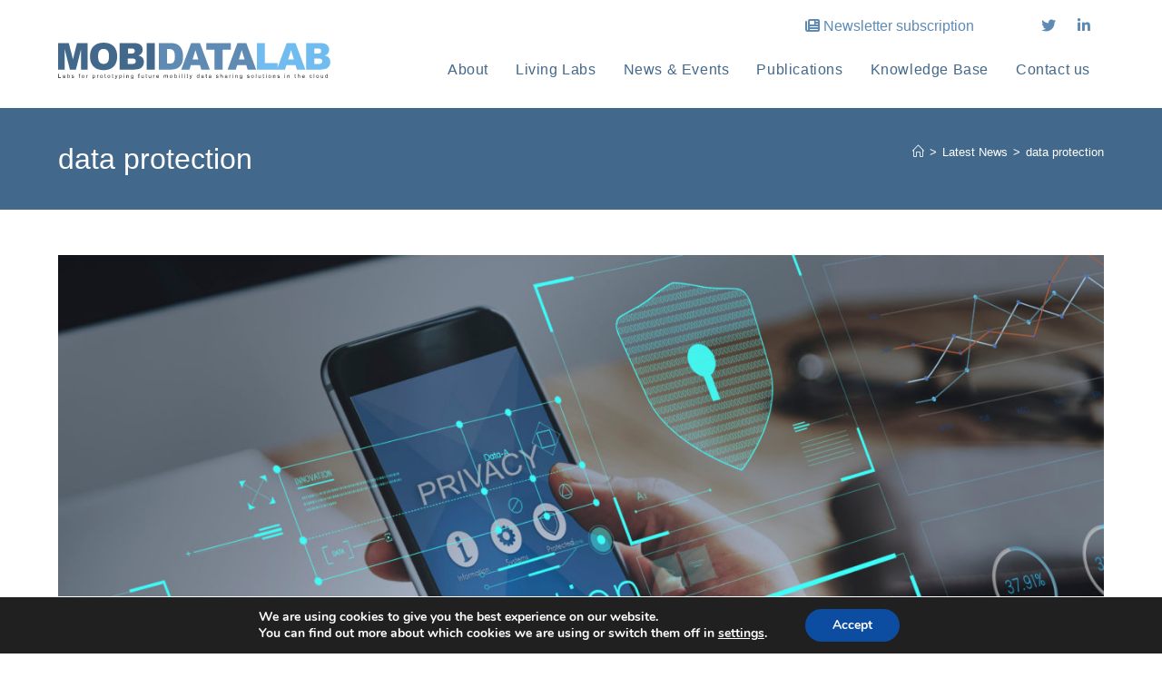

--- FILE ---
content_type: text/html; charset=utf-8
request_url: https://www.google.com/recaptcha/api2/anchor?ar=1&k=6LfO2jEbAAAAAI2v2sB5Uqp6vcDqFkNj55UWSbTp&co=aHR0cHM6Ly9tb2JpZGF0YWxhYi5ldTo0NDM.&hl=en&v=PoyoqOPhxBO7pBk68S4YbpHZ&size=invisible&anchor-ms=20000&execute-ms=30000&cb=js8i1fwmii6b
body_size: 48497
content:
<!DOCTYPE HTML><html dir="ltr" lang="en"><head><meta http-equiv="Content-Type" content="text/html; charset=UTF-8">
<meta http-equiv="X-UA-Compatible" content="IE=edge">
<title>reCAPTCHA</title>
<style type="text/css">
/* cyrillic-ext */
@font-face {
  font-family: 'Roboto';
  font-style: normal;
  font-weight: 400;
  font-stretch: 100%;
  src: url(//fonts.gstatic.com/s/roboto/v48/KFO7CnqEu92Fr1ME7kSn66aGLdTylUAMa3GUBHMdazTgWw.woff2) format('woff2');
  unicode-range: U+0460-052F, U+1C80-1C8A, U+20B4, U+2DE0-2DFF, U+A640-A69F, U+FE2E-FE2F;
}
/* cyrillic */
@font-face {
  font-family: 'Roboto';
  font-style: normal;
  font-weight: 400;
  font-stretch: 100%;
  src: url(//fonts.gstatic.com/s/roboto/v48/KFO7CnqEu92Fr1ME7kSn66aGLdTylUAMa3iUBHMdazTgWw.woff2) format('woff2');
  unicode-range: U+0301, U+0400-045F, U+0490-0491, U+04B0-04B1, U+2116;
}
/* greek-ext */
@font-face {
  font-family: 'Roboto';
  font-style: normal;
  font-weight: 400;
  font-stretch: 100%;
  src: url(//fonts.gstatic.com/s/roboto/v48/KFO7CnqEu92Fr1ME7kSn66aGLdTylUAMa3CUBHMdazTgWw.woff2) format('woff2');
  unicode-range: U+1F00-1FFF;
}
/* greek */
@font-face {
  font-family: 'Roboto';
  font-style: normal;
  font-weight: 400;
  font-stretch: 100%;
  src: url(//fonts.gstatic.com/s/roboto/v48/KFO7CnqEu92Fr1ME7kSn66aGLdTylUAMa3-UBHMdazTgWw.woff2) format('woff2');
  unicode-range: U+0370-0377, U+037A-037F, U+0384-038A, U+038C, U+038E-03A1, U+03A3-03FF;
}
/* math */
@font-face {
  font-family: 'Roboto';
  font-style: normal;
  font-weight: 400;
  font-stretch: 100%;
  src: url(//fonts.gstatic.com/s/roboto/v48/KFO7CnqEu92Fr1ME7kSn66aGLdTylUAMawCUBHMdazTgWw.woff2) format('woff2');
  unicode-range: U+0302-0303, U+0305, U+0307-0308, U+0310, U+0312, U+0315, U+031A, U+0326-0327, U+032C, U+032F-0330, U+0332-0333, U+0338, U+033A, U+0346, U+034D, U+0391-03A1, U+03A3-03A9, U+03B1-03C9, U+03D1, U+03D5-03D6, U+03F0-03F1, U+03F4-03F5, U+2016-2017, U+2034-2038, U+203C, U+2040, U+2043, U+2047, U+2050, U+2057, U+205F, U+2070-2071, U+2074-208E, U+2090-209C, U+20D0-20DC, U+20E1, U+20E5-20EF, U+2100-2112, U+2114-2115, U+2117-2121, U+2123-214F, U+2190, U+2192, U+2194-21AE, U+21B0-21E5, U+21F1-21F2, U+21F4-2211, U+2213-2214, U+2216-22FF, U+2308-230B, U+2310, U+2319, U+231C-2321, U+2336-237A, U+237C, U+2395, U+239B-23B7, U+23D0, U+23DC-23E1, U+2474-2475, U+25AF, U+25B3, U+25B7, U+25BD, U+25C1, U+25CA, U+25CC, U+25FB, U+266D-266F, U+27C0-27FF, U+2900-2AFF, U+2B0E-2B11, U+2B30-2B4C, U+2BFE, U+3030, U+FF5B, U+FF5D, U+1D400-1D7FF, U+1EE00-1EEFF;
}
/* symbols */
@font-face {
  font-family: 'Roboto';
  font-style: normal;
  font-weight: 400;
  font-stretch: 100%;
  src: url(//fonts.gstatic.com/s/roboto/v48/KFO7CnqEu92Fr1ME7kSn66aGLdTylUAMaxKUBHMdazTgWw.woff2) format('woff2');
  unicode-range: U+0001-000C, U+000E-001F, U+007F-009F, U+20DD-20E0, U+20E2-20E4, U+2150-218F, U+2190, U+2192, U+2194-2199, U+21AF, U+21E6-21F0, U+21F3, U+2218-2219, U+2299, U+22C4-22C6, U+2300-243F, U+2440-244A, U+2460-24FF, U+25A0-27BF, U+2800-28FF, U+2921-2922, U+2981, U+29BF, U+29EB, U+2B00-2BFF, U+4DC0-4DFF, U+FFF9-FFFB, U+10140-1018E, U+10190-1019C, U+101A0, U+101D0-101FD, U+102E0-102FB, U+10E60-10E7E, U+1D2C0-1D2D3, U+1D2E0-1D37F, U+1F000-1F0FF, U+1F100-1F1AD, U+1F1E6-1F1FF, U+1F30D-1F30F, U+1F315, U+1F31C, U+1F31E, U+1F320-1F32C, U+1F336, U+1F378, U+1F37D, U+1F382, U+1F393-1F39F, U+1F3A7-1F3A8, U+1F3AC-1F3AF, U+1F3C2, U+1F3C4-1F3C6, U+1F3CA-1F3CE, U+1F3D4-1F3E0, U+1F3ED, U+1F3F1-1F3F3, U+1F3F5-1F3F7, U+1F408, U+1F415, U+1F41F, U+1F426, U+1F43F, U+1F441-1F442, U+1F444, U+1F446-1F449, U+1F44C-1F44E, U+1F453, U+1F46A, U+1F47D, U+1F4A3, U+1F4B0, U+1F4B3, U+1F4B9, U+1F4BB, U+1F4BF, U+1F4C8-1F4CB, U+1F4D6, U+1F4DA, U+1F4DF, U+1F4E3-1F4E6, U+1F4EA-1F4ED, U+1F4F7, U+1F4F9-1F4FB, U+1F4FD-1F4FE, U+1F503, U+1F507-1F50B, U+1F50D, U+1F512-1F513, U+1F53E-1F54A, U+1F54F-1F5FA, U+1F610, U+1F650-1F67F, U+1F687, U+1F68D, U+1F691, U+1F694, U+1F698, U+1F6AD, U+1F6B2, U+1F6B9-1F6BA, U+1F6BC, U+1F6C6-1F6CF, U+1F6D3-1F6D7, U+1F6E0-1F6EA, U+1F6F0-1F6F3, U+1F6F7-1F6FC, U+1F700-1F7FF, U+1F800-1F80B, U+1F810-1F847, U+1F850-1F859, U+1F860-1F887, U+1F890-1F8AD, U+1F8B0-1F8BB, U+1F8C0-1F8C1, U+1F900-1F90B, U+1F93B, U+1F946, U+1F984, U+1F996, U+1F9E9, U+1FA00-1FA6F, U+1FA70-1FA7C, U+1FA80-1FA89, U+1FA8F-1FAC6, U+1FACE-1FADC, U+1FADF-1FAE9, U+1FAF0-1FAF8, U+1FB00-1FBFF;
}
/* vietnamese */
@font-face {
  font-family: 'Roboto';
  font-style: normal;
  font-weight: 400;
  font-stretch: 100%;
  src: url(//fonts.gstatic.com/s/roboto/v48/KFO7CnqEu92Fr1ME7kSn66aGLdTylUAMa3OUBHMdazTgWw.woff2) format('woff2');
  unicode-range: U+0102-0103, U+0110-0111, U+0128-0129, U+0168-0169, U+01A0-01A1, U+01AF-01B0, U+0300-0301, U+0303-0304, U+0308-0309, U+0323, U+0329, U+1EA0-1EF9, U+20AB;
}
/* latin-ext */
@font-face {
  font-family: 'Roboto';
  font-style: normal;
  font-weight: 400;
  font-stretch: 100%;
  src: url(//fonts.gstatic.com/s/roboto/v48/KFO7CnqEu92Fr1ME7kSn66aGLdTylUAMa3KUBHMdazTgWw.woff2) format('woff2');
  unicode-range: U+0100-02BA, U+02BD-02C5, U+02C7-02CC, U+02CE-02D7, U+02DD-02FF, U+0304, U+0308, U+0329, U+1D00-1DBF, U+1E00-1E9F, U+1EF2-1EFF, U+2020, U+20A0-20AB, U+20AD-20C0, U+2113, U+2C60-2C7F, U+A720-A7FF;
}
/* latin */
@font-face {
  font-family: 'Roboto';
  font-style: normal;
  font-weight: 400;
  font-stretch: 100%;
  src: url(//fonts.gstatic.com/s/roboto/v48/KFO7CnqEu92Fr1ME7kSn66aGLdTylUAMa3yUBHMdazQ.woff2) format('woff2');
  unicode-range: U+0000-00FF, U+0131, U+0152-0153, U+02BB-02BC, U+02C6, U+02DA, U+02DC, U+0304, U+0308, U+0329, U+2000-206F, U+20AC, U+2122, U+2191, U+2193, U+2212, U+2215, U+FEFF, U+FFFD;
}
/* cyrillic-ext */
@font-face {
  font-family: 'Roboto';
  font-style: normal;
  font-weight: 500;
  font-stretch: 100%;
  src: url(//fonts.gstatic.com/s/roboto/v48/KFO7CnqEu92Fr1ME7kSn66aGLdTylUAMa3GUBHMdazTgWw.woff2) format('woff2');
  unicode-range: U+0460-052F, U+1C80-1C8A, U+20B4, U+2DE0-2DFF, U+A640-A69F, U+FE2E-FE2F;
}
/* cyrillic */
@font-face {
  font-family: 'Roboto';
  font-style: normal;
  font-weight: 500;
  font-stretch: 100%;
  src: url(//fonts.gstatic.com/s/roboto/v48/KFO7CnqEu92Fr1ME7kSn66aGLdTylUAMa3iUBHMdazTgWw.woff2) format('woff2');
  unicode-range: U+0301, U+0400-045F, U+0490-0491, U+04B0-04B1, U+2116;
}
/* greek-ext */
@font-face {
  font-family: 'Roboto';
  font-style: normal;
  font-weight: 500;
  font-stretch: 100%;
  src: url(//fonts.gstatic.com/s/roboto/v48/KFO7CnqEu92Fr1ME7kSn66aGLdTylUAMa3CUBHMdazTgWw.woff2) format('woff2');
  unicode-range: U+1F00-1FFF;
}
/* greek */
@font-face {
  font-family: 'Roboto';
  font-style: normal;
  font-weight: 500;
  font-stretch: 100%;
  src: url(//fonts.gstatic.com/s/roboto/v48/KFO7CnqEu92Fr1ME7kSn66aGLdTylUAMa3-UBHMdazTgWw.woff2) format('woff2');
  unicode-range: U+0370-0377, U+037A-037F, U+0384-038A, U+038C, U+038E-03A1, U+03A3-03FF;
}
/* math */
@font-face {
  font-family: 'Roboto';
  font-style: normal;
  font-weight: 500;
  font-stretch: 100%;
  src: url(//fonts.gstatic.com/s/roboto/v48/KFO7CnqEu92Fr1ME7kSn66aGLdTylUAMawCUBHMdazTgWw.woff2) format('woff2');
  unicode-range: U+0302-0303, U+0305, U+0307-0308, U+0310, U+0312, U+0315, U+031A, U+0326-0327, U+032C, U+032F-0330, U+0332-0333, U+0338, U+033A, U+0346, U+034D, U+0391-03A1, U+03A3-03A9, U+03B1-03C9, U+03D1, U+03D5-03D6, U+03F0-03F1, U+03F4-03F5, U+2016-2017, U+2034-2038, U+203C, U+2040, U+2043, U+2047, U+2050, U+2057, U+205F, U+2070-2071, U+2074-208E, U+2090-209C, U+20D0-20DC, U+20E1, U+20E5-20EF, U+2100-2112, U+2114-2115, U+2117-2121, U+2123-214F, U+2190, U+2192, U+2194-21AE, U+21B0-21E5, U+21F1-21F2, U+21F4-2211, U+2213-2214, U+2216-22FF, U+2308-230B, U+2310, U+2319, U+231C-2321, U+2336-237A, U+237C, U+2395, U+239B-23B7, U+23D0, U+23DC-23E1, U+2474-2475, U+25AF, U+25B3, U+25B7, U+25BD, U+25C1, U+25CA, U+25CC, U+25FB, U+266D-266F, U+27C0-27FF, U+2900-2AFF, U+2B0E-2B11, U+2B30-2B4C, U+2BFE, U+3030, U+FF5B, U+FF5D, U+1D400-1D7FF, U+1EE00-1EEFF;
}
/* symbols */
@font-face {
  font-family: 'Roboto';
  font-style: normal;
  font-weight: 500;
  font-stretch: 100%;
  src: url(//fonts.gstatic.com/s/roboto/v48/KFO7CnqEu92Fr1ME7kSn66aGLdTylUAMaxKUBHMdazTgWw.woff2) format('woff2');
  unicode-range: U+0001-000C, U+000E-001F, U+007F-009F, U+20DD-20E0, U+20E2-20E4, U+2150-218F, U+2190, U+2192, U+2194-2199, U+21AF, U+21E6-21F0, U+21F3, U+2218-2219, U+2299, U+22C4-22C6, U+2300-243F, U+2440-244A, U+2460-24FF, U+25A0-27BF, U+2800-28FF, U+2921-2922, U+2981, U+29BF, U+29EB, U+2B00-2BFF, U+4DC0-4DFF, U+FFF9-FFFB, U+10140-1018E, U+10190-1019C, U+101A0, U+101D0-101FD, U+102E0-102FB, U+10E60-10E7E, U+1D2C0-1D2D3, U+1D2E0-1D37F, U+1F000-1F0FF, U+1F100-1F1AD, U+1F1E6-1F1FF, U+1F30D-1F30F, U+1F315, U+1F31C, U+1F31E, U+1F320-1F32C, U+1F336, U+1F378, U+1F37D, U+1F382, U+1F393-1F39F, U+1F3A7-1F3A8, U+1F3AC-1F3AF, U+1F3C2, U+1F3C4-1F3C6, U+1F3CA-1F3CE, U+1F3D4-1F3E0, U+1F3ED, U+1F3F1-1F3F3, U+1F3F5-1F3F7, U+1F408, U+1F415, U+1F41F, U+1F426, U+1F43F, U+1F441-1F442, U+1F444, U+1F446-1F449, U+1F44C-1F44E, U+1F453, U+1F46A, U+1F47D, U+1F4A3, U+1F4B0, U+1F4B3, U+1F4B9, U+1F4BB, U+1F4BF, U+1F4C8-1F4CB, U+1F4D6, U+1F4DA, U+1F4DF, U+1F4E3-1F4E6, U+1F4EA-1F4ED, U+1F4F7, U+1F4F9-1F4FB, U+1F4FD-1F4FE, U+1F503, U+1F507-1F50B, U+1F50D, U+1F512-1F513, U+1F53E-1F54A, U+1F54F-1F5FA, U+1F610, U+1F650-1F67F, U+1F687, U+1F68D, U+1F691, U+1F694, U+1F698, U+1F6AD, U+1F6B2, U+1F6B9-1F6BA, U+1F6BC, U+1F6C6-1F6CF, U+1F6D3-1F6D7, U+1F6E0-1F6EA, U+1F6F0-1F6F3, U+1F6F7-1F6FC, U+1F700-1F7FF, U+1F800-1F80B, U+1F810-1F847, U+1F850-1F859, U+1F860-1F887, U+1F890-1F8AD, U+1F8B0-1F8BB, U+1F8C0-1F8C1, U+1F900-1F90B, U+1F93B, U+1F946, U+1F984, U+1F996, U+1F9E9, U+1FA00-1FA6F, U+1FA70-1FA7C, U+1FA80-1FA89, U+1FA8F-1FAC6, U+1FACE-1FADC, U+1FADF-1FAE9, U+1FAF0-1FAF8, U+1FB00-1FBFF;
}
/* vietnamese */
@font-face {
  font-family: 'Roboto';
  font-style: normal;
  font-weight: 500;
  font-stretch: 100%;
  src: url(//fonts.gstatic.com/s/roboto/v48/KFO7CnqEu92Fr1ME7kSn66aGLdTylUAMa3OUBHMdazTgWw.woff2) format('woff2');
  unicode-range: U+0102-0103, U+0110-0111, U+0128-0129, U+0168-0169, U+01A0-01A1, U+01AF-01B0, U+0300-0301, U+0303-0304, U+0308-0309, U+0323, U+0329, U+1EA0-1EF9, U+20AB;
}
/* latin-ext */
@font-face {
  font-family: 'Roboto';
  font-style: normal;
  font-weight: 500;
  font-stretch: 100%;
  src: url(//fonts.gstatic.com/s/roboto/v48/KFO7CnqEu92Fr1ME7kSn66aGLdTylUAMa3KUBHMdazTgWw.woff2) format('woff2');
  unicode-range: U+0100-02BA, U+02BD-02C5, U+02C7-02CC, U+02CE-02D7, U+02DD-02FF, U+0304, U+0308, U+0329, U+1D00-1DBF, U+1E00-1E9F, U+1EF2-1EFF, U+2020, U+20A0-20AB, U+20AD-20C0, U+2113, U+2C60-2C7F, U+A720-A7FF;
}
/* latin */
@font-face {
  font-family: 'Roboto';
  font-style: normal;
  font-weight: 500;
  font-stretch: 100%;
  src: url(//fonts.gstatic.com/s/roboto/v48/KFO7CnqEu92Fr1ME7kSn66aGLdTylUAMa3yUBHMdazQ.woff2) format('woff2');
  unicode-range: U+0000-00FF, U+0131, U+0152-0153, U+02BB-02BC, U+02C6, U+02DA, U+02DC, U+0304, U+0308, U+0329, U+2000-206F, U+20AC, U+2122, U+2191, U+2193, U+2212, U+2215, U+FEFF, U+FFFD;
}
/* cyrillic-ext */
@font-face {
  font-family: 'Roboto';
  font-style: normal;
  font-weight: 900;
  font-stretch: 100%;
  src: url(//fonts.gstatic.com/s/roboto/v48/KFO7CnqEu92Fr1ME7kSn66aGLdTylUAMa3GUBHMdazTgWw.woff2) format('woff2');
  unicode-range: U+0460-052F, U+1C80-1C8A, U+20B4, U+2DE0-2DFF, U+A640-A69F, U+FE2E-FE2F;
}
/* cyrillic */
@font-face {
  font-family: 'Roboto';
  font-style: normal;
  font-weight: 900;
  font-stretch: 100%;
  src: url(//fonts.gstatic.com/s/roboto/v48/KFO7CnqEu92Fr1ME7kSn66aGLdTylUAMa3iUBHMdazTgWw.woff2) format('woff2');
  unicode-range: U+0301, U+0400-045F, U+0490-0491, U+04B0-04B1, U+2116;
}
/* greek-ext */
@font-face {
  font-family: 'Roboto';
  font-style: normal;
  font-weight: 900;
  font-stretch: 100%;
  src: url(//fonts.gstatic.com/s/roboto/v48/KFO7CnqEu92Fr1ME7kSn66aGLdTylUAMa3CUBHMdazTgWw.woff2) format('woff2');
  unicode-range: U+1F00-1FFF;
}
/* greek */
@font-face {
  font-family: 'Roboto';
  font-style: normal;
  font-weight: 900;
  font-stretch: 100%;
  src: url(//fonts.gstatic.com/s/roboto/v48/KFO7CnqEu92Fr1ME7kSn66aGLdTylUAMa3-UBHMdazTgWw.woff2) format('woff2');
  unicode-range: U+0370-0377, U+037A-037F, U+0384-038A, U+038C, U+038E-03A1, U+03A3-03FF;
}
/* math */
@font-face {
  font-family: 'Roboto';
  font-style: normal;
  font-weight: 900;
  font-stretch: 100%;
  src: url(//fonts.gstatic.com/s/roboto/v48/KFO7CnqEu92Fr1ME7kSn66aGLdTylUAMawCUBHMdazTgWw.woff2) format('woff2');
  unicode-range: U+0302-0303, U+0305, U+0307-0308, U+0310, U+0312, U+0315, U+031A, U+0326-0327, U+032C, U+032F-0330, U+0332-0333, U+0338, U+033A, U+0346, U+034D, U+0391-03A1, U+03A3-03A9, U+03B1-03C9, U+03D1, U+03D5-03D6, U+03F0-03F1, U+03F4-03F5, U+2016-2017, U+2034-2038, U+203C, U+2040, U+2043, U+2047, U+2050, U+2057, U+205F, U+2070-2071, U+2074-208E, U+2090-209C, U+20D0-20DC, U+20E1, U+20E5-20EF, U+2100-2112, U+2114-2115, U+2117-2121, U+2123-214F, U+2190, U+2192, U+2194-21AE, U+21B0-21E5, U+21F1-21F2, U+21F4-2211, U+2213-2214, U+2216-22FF, U+2308-230B, U+2310, U+2319, U+231C-2321, U+2336-237A, U+237C, U+2395, U+239B-23B7, U+23D0, U+23DC-23E1, U+2474-2475, U+25AF, U+25B3, U+25B7, U+25BD, U+25C1, U+25CA, U+25CC, U+25FB, U+266D-266F, U+27C0-27FF, U+2900-2AFF, U+2B0E-2B11, U+2B30-2B4C, U+2BFE, U+3030, U+FF5B, U+FF5D, U+1D400-1D7FF, U+1EE00-1EEFF;
}
/* symbols */
@font-face {
  font-family: 'Roboto';
  font-style: normal;
  font-weight: 900;
  font-stretch: 100%;
  src: url(//fonts.gstatic.com/s/roboto/v48/KFO7CnqEu92Fr1ME7kSn66aGLdTylUAMaxKUBHMdazTgWw.woff2) format('woff2');
  unicode-range: U+0001-000C, U+000E-001F, U+007F-009F, U+20DD-20E0, U+20E2-20E4, U+2150-218F, U+2190, U+2192, U+2194-2199, U+21AF, U+21E6-21F0, U+21F3, U+2218-2219, U+2299, U+22C4-22C6, U+2300-243F, U+2440-244A, U+2460-24FF, U+25A0-27BF, U+2800-28FF, U+2921-2922, U+2981, U+29BF, U+29EB, U+2B00-2BFF, U+4DC0-4DFF, U+FFF9-FFFB, U+10140-1018E, U+10190-1019C, U+101A0, U+101D0-101FD, U+102E0-102FB, U+10E60-10E7E, U+1D2C0-1D2D3, U+1D2E0-1D37F, U+1F000-1F0FF, U+1F100-1F1AD, U+1F1E6-1F1FF, U+1F30D-1F30F, U+1F315, U+1F31C, U+1F31E, U+1F320-1F32C, U+1F336, U+1F378, U+1F37D, U+1F382, U+1F393-1F39F, U+1F3A7-1F3A8, U+1F3AC-1F3AF, U+1F3C2, U+1F3C4-1F3C6, U+1F3CA-1F3CE, U+1F3D4-1F3E0, U+1F3ED, U+1F3F1-1F3F3, U+1F3F5-1F3F7, U+1F408, U+1F415, U+1F41F, U+1F426, U+1F43F, U+1F441-1F442, U+1F444, U+1F446-1F449, U+1F44C-1F44E, U+1F453, U+1F46A, U+1F47D, U+1F4A3, U+1F4B0, U+1F4B3, U+1F4B9, U+1F4BB, U+1F4BF, U+1F4C8-1F4CB, U+1F4D6, U+1F4DA, U+1F4DF, U+1F4E3-1F4E6, U+1F4EA-1F4ED, U+1F4F7, U+1F4F9-1F4FB, U+1F4FD-1F4FE, U+1F503, U+1F507-1F50B, U+1F50D, U+1F512-1F513, U+1F53E-1F54A, U+1F54F-1F5FA, U+1F610, U+1F650-1F67F, U+1F687, U+1F68D, U+1F691, U+1F694, U+1F698, U+1F6AD, U+1F6B2, U+1F6B9-1F6BA, U+1F6BC, U+1F6C6-1F6CF, U+1F6D3-1F6D7, U+1F6E0-1F6EA, U+1F6F0-1F6F3, U+1F6F7-1F6FC, U+1F700-1F7FF, U+1F800-1F80B, U+1F810-1F847, U+1F850-1F859, U+1F860-1F887, U+1F890-1F8AD, U+1F8B0-1F8BB, U+1F8C0-1F8C1, U+1F900-1F90B, U+1F93B, U+1F946, U+1F984, U+1F996, U+1F9E9, U+1FA00-1FA6F, U+1FA70-1FA7C, U+1FA80-1FA89, U+1FA8F-1FAC6, U+1FACE-1FADC, U+1FADF-1FAE9, U+1FAF0-1FAF8, U+1FB00-1FBFF;
}
/* vietnamese */
@font-face {
  font-family: 'Roboto';
  font-style: normal;
  font-weight: 900;
  font-stretch: 100%;
  src: url(//fonts.gstatic.com/s/roboto/v48/KFO7CnqEu92Fr1ME7kSn66aGLdTylUAMa3OUBHMdazTgWw.woff2) format('woff2');
  unicode-range: U+0102-0103, U+0110-0111, U+0128-0129, U+0168-0169, U+01A0-01A1, U+01AF-01B0, U+0300-0301, U+0303-0304, U+0308-0309, U+0323, U+0329, U+1EA0-1EF9, U+20AB;
}
/* latin-ext */
@font-face {
  font-family: 'Roboto';
  font-style: normal;
  font-weight: 900;
  font-stretch: 100%;
  src: url(//fonts.gstatic.com/s/roboto/v48/KFO7CnqEu92Fr1ME7kSn66aGLdTylUAMa3KUBHMdazTgWw.woff2) format('woff2');
  unicode-range: U+0100-02BA, U+02BD-02C5, U+02C7-02CC, U+02CE-02D7, U+02DD-02FF, U+0304, U+0308, U+0329, U+1D00-1DBF, U+1E00-1E9F, U+1EF2-1EFF, U+2020, U+20A0-20AB, U+20AD-20C0, U+2113, U+2C60-2C7F, U+A720-A7FF;
}
/* latin */
@font-face {
  font-family: 'Roboto';
  font-style: normal;
  font-weight: 900;
  font-stretch: 100%;
  src: url(//fonts.gstatic.com/s/roboto/v48/KFO7CnqEu92Fr1ME7kSn66aGLdTylUAMa3yUBHMdazQ.woff2) format('woff2');
  unicode-range: U+0000-00FF, U+0131, U+0152-0153, U+02BB-02BC, U+02C6, U+02DA, U+02DC, U+0304, U+0308, U+0329, U+2000-206F, U+20AC, U+2122, U+2191, U+2193, U+2212, U+2215, U+FEFF, U+FFFD;
}

</style>
<link rel="stylesheet" type="text/css" href="https://www.gstatic.com/recaptcha/releases/PoyoqOPhxBO7pBk68S4YbpHZ/styles__ltr.css">
<script nonce="7JZBCrVy_RHuSWuu5gzr8g" type="text/javascript">window['__recaptcha_api'] = 'https://www.google.com/recaptcha/api2/';</script>
<script type="text/javascript" src="https://www.gstatic.com/recaptcha/releases/PoyoqOPhxBO7pBk68S4YbpHZ/recaptcha__en.js" nonce="7JZBCrVy_RHuSWuu5gzr8g">
      
    </script></head>
<body><div id="rc-anchor-alert" class="rc-anchor-alert"></div>
<input type="hidden" id="recaptcha-token" value="[base64]">
<script type="text/javascript" nonce="7JZBCrVy_RHuSWuu5gzr8g">
      recaptcha.anchor.Main.init("[\x22ainput\x22,[\x22bgdata\x22,\x22\x22,\[base64]/[base64]/[base64]/ZyhXLGgpOnEoW04sMjEsbF0sVywwKSxoKSxmYWxzZSxmYWxzZSl9Y2F0Y2goayl7RygzNTgsVyk/[base64]/[base64]/[base64]/[base64]/[base64]/[base64]/[base64]/bmV3IEJbT10oRFswXSk6dz09Mj9uZXcgQltPXShEWzBdLERbMV0pOnc9PTM/bmV3IEJbT10oRFswXSxEWzFdLERbMl0pOnc9PTQ/[base64]/[base64]/[base64]/[base64]/[base64]\\u003d\x22,\[base64]\\u003d\\u003d\x22,\x22wrvDoMK0woDDvFfCjS8TTTHCpcKiTiA9woFLwo9Sw5TDpxdTGsKHVnQmTUPCqMK1wprDrGVtwqsyI2UyHjRCw5tMBj8Cw6hYw40+ZxJwwqXDgsKsw4zClsKHwoVjBsOwwqvCp8KjLhPDkmPCmMOEJsOKZMOFw6TDocK4Vgtdcl/[base64]/CkMOkAcK5AsOMIMKiw5vCrsK6w6BpNB1vw4PDn8OEw7fDn8KWw4AwbMKsV8OBw79bwqnDgXHCmMKnw5/CjnjDvk13EBnDqcKcw5wnw5bDjX/CnMOJd8KzP8Kmw6jDlcOzw4B1wqDClirCuMKKw77CkGDCvcO2NsOsMcO8chjCk8KAdMK8NUZIwqNkw6vDgF3Dt8Oiw7BAwoEYQX1Ww7HDusO4w57DusOpwpHDocK/[base64]/[base64]/[base64]/ChR3CjcOhfyjCvwXDg8KQw41KP8O3TsKhFcK2DSfDhsOKR8OrCsO1ScKIwrbCksKIcC5cw7rCucOFD2LChsOoSsKPC8OOwpw/wq1wd8Khw6PDksOgTcOdJyPCplfCtsOVwr0iwpBfw6RDwp/DqWXDh2TCtQ/CngbCk8O4fcOvwovCksOzwq3DgMOXw5vDqE9gOMO+UWzDmDgbw6DCr20Kw7NJBlbChAvCh27CicOrQ8OuM8ObZsO4YzJMA24GwoxRO8Kxw4bCnFsAw5sYw7zCgMKOUsKYwohuwq/DqyXCrgorITjDo2DChxYXw5ZKw6ZMenXCnMOdw6bClsKbw785w4DDjcOmw5Juwo8uZsOSD8OYM8KNZMOqw5PDtsOOw6vCjcKdFFsLGB1IworDhMKSJ3/[base64]/CtcKzw5XCl8Ozw5zCjsOQLsO1w7oTw4bCtBfDp8OaasKLb8K6cF3Dqm0QwqMif8OMwrbCu0x3wr0+YMO6DEjCosOWwpp9w7HCjHRaw6fCtEYgw4/DoTpWwoQ+w6ZoIWzCisK+HcOsw4Byw7fCu8K6w4rCmWXDn8Kzb8KBw6vCl8K5VsOlwrHCvmnDhsKWF3zDvzoiIMO7wpTCgcKxNh9Zwrsdwq88Eyc5BsOJw4bDksKNwrbDr1PDi8OmwolXGhHDv8KuP8Kjwp7CrCUfwrrCj8ORwostHcOIwoRXesKsOz/ChMOhIArDil3CszDDmBzCk8Kcw5M3wrnCtHA1VGFGwqvDkxHCiQhUZkgeVcKRWsOzfCnDs8OdLHcOSz7DkEfDpsOwwrkYwqrDrcOmwq4dw6Fqw73CtwDCrcKJb3/DnXrCjjdNw4PDqMKGwrh6ecKowpbCj349w6DDpsKxwqQUw7vCiE9ydsOjTSHDjcOQJsKIw7oWw70bJlXDmcOZCx3CpUlYwo4bacORwovDlg/[base64]/Diy0kwrPCoF1Ww7TDhMKrY8KiwpdUw614AsO9GBbCq8KkZMOzeHHDuERKA0ZkIF7DtGNMP0rDgsOtDXY/[base64]/DqD3CgkzDoMKAwqTCnAc+UVYATHFYRMK9O8KAw7DCtjjDnGkjw6fCsUMWOxzDuSvDlcO7wo7Co3sVfsOKwpg0w69RwojDi8KAw4w7S8OdIi0JwoRhw5vClcKneSofPSUFwplewqIGwoDCn0PChcKrwqUTD8K1wo/Dnm/[base64]/DqTB0wpLDjkVGWMKXLVnDki3CvcKQAcOaPSvDocOpbsONAcO6w4/[base64]/[base64]/ADYAVsOUwp1IM1pwwqxQVADCh3QnMAFoYHoNWR3Dp8OUwoHCrMOxf8KkCzDCvhHDlsKNZ8KTw73Doj46JjMdw6PDjsKfX1XDlcOowp1uC8KZw7FAwpPDtBDCscKzOTBzDHUtfcKIH0kUw4rDkD/[base64]/DqMKMXD/DpwvDsiYmw5wtwqTCumpGw4XCh2TCjVsYw5/[base64]/[base64]/CscOuw5rDisOyd0RJDMKcDg/CssOPw5EfNMKGw4tLwq4/w4HCtcODCkTCt8KHEC8TRsOIw4pcSGhDJ3PCiWfDnVQWwqZ0wrklDz1GAsOuwoUlEWnCqlTDjlccw5VJXjLClcO2D0/DocKwQVrCssKPwp5kC3xKaAcjWRrCmMK3w4zCk27CicO6YsOqwok8wr4IXcOOwo58wonCpcKhB8KJw7JgwrhqQ8KcIcO0w54BAcK+L8ORwrlbwqkpfyNOSE5iWcKBwpDDswzDtWEwI07DlcKtwpbDgMOOworDvcKPcjp8w49iD8OwIxrDisKxwp4Rw7DDpsOcU8O/wrXCoWhBwrTCp8O1w6FGJg42woXDocK+JwVjXnLDmcONwpbCkTdxLsKowpXDjMOOwo3CgMKmHwfDkWbDnMORMMOXw75EX3gmPjnDnxlmw67DnilOXMOjw4/[base64]/Dm8OSF8OrwqACJMKMw63Dhjk5wq4awqFkZMKFYAXCnMOFRMKrwpHDksOew7kDR2LCrkDDsC4twoMMw6HDlsKTZVrDjsOUMUrDu8OKSsK/BR7CkBh+w45KwrHCuiUuCsOmDRogwoMAZMKfwpvDi03CimLDrSDCnMOXwqHDg8KEe8OcX10ew7wQYkBLfcOhRwrDusOYLcKpw65CEnzDnSF6bF/DnMK/w4UgUcKgZi9Ow6kTwpgLwp5Fw7LCiVXCqMKvICMTaMOdcsOlQMKCeWpPwqfDk24+w4h6ZAvCjsOBwpkRQFdfw4cjwqXCosKOJ8OOIHQuOVPCrcKZR8ORN8OcVlVbG1LDhcOkScOzw7zDuCvDnm1nJGzDigpOenoNwpLCjh/DrULDnnXDnMK/wo7DtMOnRcO4CcOgw5VsGmsdXsKAw7LDuMKWQcO8NllMKMOKw5Zmw7/[base64]/Cp3VMw6LDhngYfz/[base64]/Cp8KCIsOUw6bDvMO+ZGMYDx8JQhHDoDbCqgDDrlo9w5F0wpV6wpNtDTU7P8KiIyN7w7BzNy/[base64]/CjUTDgAjDk8Kfw5vCicKnflBUDMOKw5hEaU0rwoXDiDc7M8KUw43CkMKHA0fDgTN/AzPCoBzDoMKJwqTCqwzCoMKcw7PCrk3CpD/CqG98RMONBH5jFEfClwliXUhewp3Cp8OyL11KfWTCn8O4wqB0CmgVBRzCpMOUw57DsMK5w5jDtRPDu8OPw5vCjk15woPCgsO3wprCqsOQcX3DmsOGwo5Ew4kGwrfDn8OQw7Rzw5BSPF1IC8O2BS/DqQTClcOgTMO8JcKXwonDkcOmDMOHw6puPcOHBETCggE7w6kLXMO4cMKBWW8Tw4IkNsO/EUPDgsKlChHCm8KDF8OnclLDnAJAEmPCgUTDu1FuFcOFZkl1w4fDkSHCvcOLw6oFw5pJwpfDgMOYw6RndWbDisOmwobDq2/DpsKDfcOcw7bDsmLCsGfDk8Ohw4nDtCYRKcKWJGHCgUTDqcOtwoHDoUkdSXLDl2nDssO/[base64]/w7DCv8KCw4Rvw7Mmw4t0FsK0wo1ew6jDjmfDtFM/PT54wrLCkcKOZMOzJsO/VcOQw6TCi3bCojTCosKfZWksc0/DtGFNLMKLJ0JSCcKrPMKAS0kPOgskT8KlwqZ4w791w4PDocO2IcObwrskw53Dr2klw7oEf8KzwqN/R0M1w6EQVsK7w6N7HMOUwpnDvcOTwqAxw6U0w5h8R0AJFsOmwqUhG8K2wp/Do8OZw4BjI8KsOT1WwoUXHcKRw4/DgBZrwqnDlmoqwpE4w6rCq8OYwr7CrMO2w7fDgVZpwp/DsD8qIS/CmsKow7wfHFhWDlTChQ3ClGBjw4xYwrLDjFsBwoTCqD/Dml7ClMKxTCPCplXDhytiUTPCncOzUXZ5wqLDpVjDr0jDohdkw4rDncOdwq7DgQJZw4AFdsOjdsODw57CgMOof8KAa8OjwoPDjsK7EMK5A8OaXsO/w5rCicKbw58/wrDDuTtgw5FQwrsGw44TwpXDpjjDqAPDksOmwp/CslhEwoLDiMO7OW5ew4/Dk3zCiQ/[base64]/w7AWHiMDw6pdVTPClsOOFQZ4wojDkCLCpcKcwqXDosKTwonDmcK8PcOaW8KdwpUEdQJnJgrCqcK7dsObT8KFJcKNwqHDuB/[base64]/woLDvsKubMOXw4LDhzrDhMKXMMKCwq0ZTMKKw4YBwrVSe8ONXMOxX3nCvWjDkULCqsKUY8OZwpBZYMOpw4geVsK8c8OdWSLDscODBDXCrCHDt8OCRQPCsBpAwpcvwrfCgsOvGwPDnMKDw4VNw6fCpXTDmBbDmsK5KSMmVMKfTsK+wq/[base64]/DrcK4ACfCiTUKNcOew6HCgcKaS2XDvGXDm8KEGsOvJU7DoMOdF8OlwoTDu0p2wrHDu8OhUsKOZ8KWwqPCvjBKGxzDi1/[base64]/CgDzDmmYFwoxBw6fDrERlcsO/[base64]/Co8OQHcOsGnjDl3BLw4tEwpHDhcKPVGfChkdjLMOxwp/DsMOVb8Obw4XChFnDijwIW8KgTTxLd8ONVsK+wp5Yw6EtwpnDgcKvw5rCoSsrw47Dhw9qYMO2w7kIM8KNYksxZMKVwoPDo8Owwo7Cm1rCtMOtwqXDuXDCuHbCqiPCjMKsOk3CuDrCiRDCrQV5wokrwpZCwrTCiyQ/wqTDpEhgw7TDp0nCoEjCninDscKdw5osw7XDosKPJCvCoXTDvR5JFHXDqsOhw6vCjsOEQsOew4cbw4HCmhwhwo7Dp2Jzf8OVw4zCoMKKR8KBwrYbw5/[base64]/ChsKWwr8ABm/CgsKiJMOpGMKoNz53w6EofU0kw6nDn8KPwqY6QMO9BcKJGsKJwpHCo1bCmDJhw5rDs8Ozw5bDqn/[base64]/Dgw4CwrLDpcO5R8K+w6HDgXDCvsK7wotAwqt9YcKOw6XCl8Ovw79KwpTDn8KAwr/[base64]/w6YXUVB9cMKMw40VDX5bD0/Cn8KGwqzCosKmw6VpWEwKwo/[base64]/[base64]/DpXhjw7HDnxbCtCxlwojCngUrLQLDpH5EwqvDp17CscKDw5spXMKLwp1hfyXDpx7DuEBFJsKww74YZsOaLjwtNABYDR3CjGsYG8O3DsKrwpYAMGUowpw8wpDClV1AFMOsSMKzYB/[base64]/DpMO2w7FbDMOjH3zClsOlw4DDqAdyBcOvw7howoPDrzUCw5HDv8OywpbCncKiwocTwpjCksOcwowxGTtUUVAiWVXCjxlyNlMoRzkAwpI7w69EVMO1wpwXfi3CocOFRMKCw7Q5wpwhwrrCgcKnY3Z9Lk7Ci3pHwqXCiBlSw7bDs8OqY8KJACHDsMOQRl/DjGg1IV3DicKDw68+Z8Ovw5g2w6J0wqpSw4LDuMOQZcOVwr9bw50rX8OjIcK/[base64]/DncKUdsKDBsKjexITNAV8MhPCuMKnw4fCjTzDjcO0wpZDWcO5wpFkGcKXfcOCPMOfJlbDrxbDisKpGEfCn8K2OGoHUcK+Dj5fR8OYJy/DrcKNw79Nw5jDl8Ksw6YCwq4bw5LDgSTDvTvCo8KMP8OxDRnCk8OPAUnCjMKZEMOvw5Blw7NIf0sLw4Q/GhrCr8KUw4zDv3MXwqJEQsKBOcO2EcK2wowzIkhywqzDncOWXsKNw7vChcKEZ2dQPMKVw73DosOIw4LCisK4TGTCmcOtwqzCpmfDq3TDsDVDDCjDhMKRw5MPHMKIw5RgH8O1HsOSw4ExYlfCpz3DiVrDp1/CiMOABSrCgRxrw7fCs2nCm8KTWmlbw5HClMOdw44fwrJ4NnxaSDlMPcKyw5dAw7RLw6vDszdiw5c5w7ZBwqguwpfChsKRIsOYPVBYA8KRwrR6HMOiw5PDssKsw5hsKsOnw5FcBV4Ib8OhN0/ChsK/w7Nyw7BLwoHDusOTJMOdS1PDmsK+wq4qNcK/UgZxRcK2ejVTD3NyK8KAUnbDgzXDmAwoA1bCgjUpwpB8w5dxw7HCsMKywpzCl8KkZ8K/[base64]/[base64]/RsKTNhrChnDCsGZsfAk2w6vDtcO9wpnCm13Dm8OrwooxFcK/w7vDiEnCm8KRSsKNw6owI8KwwofDlmvDoTTCtMKxw67CgBvDnMKNQ8OkwrbCqG4wK8OqwpVnTMONfDRMacKvw7AnwpZcw6HChHMOw4XDh0x4NGF6CsOyJQo1TwTDi11KYShTOgkhZCfDkCnDsQHDnBHCtcK/BTXDiDrDpWhPw5XDuhwCwoIpw7/DmmvDi3tiTEPCikUiwqrDvEbDlcOWKGDDjkxswqlmO2XCucKpwrR1w7bCoUwMDBwJwqsYfcOzL1PCmsOpw4Q3WsKCNMOow4ocwppbwr4Qw6DCosOeSyHCjw/CtsOBcMKZw6oKw5jCl8OVw5nDtyTCu2zDphMxZsK8wpU3wqIRw416UMOtV8KiwrvCi8O1GDPCs17DscO/w4PDtVrCkcOmw59dw7BYw7wdwrtCLsOvXWDDlcOReW1/[base64]/wqTCt8K7PcK/wpDCjUnCuMKjwpDDmsKAdXfDsMO+w4cZwoVZw789woQXw5XDh2zCs8Kgw6rDgMKlw4/Dv8OCwrFowr/DjDDDlnEBwrbDqjXCm8OlChthCgfDo3jCu3ICHnhDw4HDhcKSwq3DssKMMcOtHzYEw4Z8w4Jiw5/[base64]/w60Yw7DCs8Kaw5BmUcKqEMKyX8Kjw63DuyAmAHNcw5rCnDBzwpfCrsOawpt5bcK/w4RKw5zCpcK1wrttwqA5awFTMcKrw59Awr98dFfDi8OZFhg5w4YZC1DCjcOEw5JFIsKewrLDizUywpN2w6LCrUzDqmlVw6/DhFkQCF1iJW4zesOWwokdwpkQXMOwwrUawoFBWT7CnMK7woR2w5JhUsOYw4LDhWMywp3DuFvDoh5XNkdqw65KZMKrGcK1w5dcwql2MsKVw7zCoE3CsTDCj8OVw4fCu8K2bF7CkB/DrTtjwrUBw4dfPC8kwrfDrcK1J2lvc8Okw6RUF30/woNaHi3ClXVZRsO+wpYvwqRDPMOsacKAUxMow57DhwdKVlc4UsO0w4IdbsKzw6DChUBjwo/[base64]/ChsKEZcKYwqcnB38GVsKtw40rAsOiw4fDjsOVDsOKIDZewq/Dhm7Du8OqIiHDscOAV3U2w4nDl3/CvUDDo2ZLwppjwps0w5lkwqfDuxfCvTLCkxFRw701w7kKw4/CnsKXwq3DgMO2HnXCu8O4ZjcFw4xYwph8wodXw5sVMnxYw47Dh8Ouw6LCjMOBwpJablRcwqxBcH/Cm8Klwo3Cl8KTw780w5FLHwgUKyc3SwJOw6ZswqrCgcKRwqLDu1XDp8KYwqfDs0NPw6how7FAw5vDuTTDocK1wrnCpcOiw6LDohg7bsO5c8K9w64KYsOmwoLCiMOGNMO7F8K4woLCuCQ8w61iw5fDocKtEMOoPmHCicO2wqtvw5bCh8OmwoTDqyU/w53Dj8Kmw4o6wqnCgVZWwqVYOsOnwq7DpcKaPy3Dm8OvwrxmXsKvcMOzwoTDpVzDhSMVwpTDkHYnw7B4F8KewpwbCcK2Z8OFBWpCw69AcsOnX8KBNMKSXcK5esKGZA1WwqxNwoLCs8O/wqvCm8OiW8OFScK5d8KiwrXDmyFrE8ONHsKDDsOswqI6w6rDp1fCqyN6wrNhcFfDrWdLRnrCgcKdw7YlwpMSXcK+N8K6w63CrcKTKkvCr8OycsKtfycFE8OWaCZkHsO2w7FQw6LDhRXDgh7Dvg9PKF4UcsKiwqnDr8KwPXHDksKUE8OhEcOHw7/DkTwpTw4DwrTDgcKHw5Zxw63DnlTCqhLDr3cnwoTCtkrDmBzCoGcKw4waOld7wq/Dhi3CgsOsw5zDpyjDo8OiNcOGHsKQw4wEfEEBw4ZuwrMnVBHDtFLCrFHDiWzCgS/CocOpOcOIw40Yw47DkUDDkMK7wrJ0wpfCusOSCXppDsOEKMKbwpkfw7Mew5g8P0HDpjfDrcOmWyrCoMO4eGtIw7xuZsKxw7Upw4hGfUoSw57Dli/DuQfDhMObBMOvGGfDnQRtWsKZw4fDhcOtwqrCnhhpOSXDrG/ClsOVw5bDjz7CtjrCjcKMGxXDlm/[base64]/DosKPwq/DvMKmwq7CtVtKDhrCtMO2SMKbKlNiwrV9wr7CqsKhw4bDiWzCscKdwpvChDNNLUYNA3rChGfDkMOww4Jkwq0/A8KMwoXCg8Ouw6Quw75Dw6IXwqpmwoxnBcOGKsKOIcO1d8K2w7c0IsOIf8OzwoHDoTXCmMOTNi3CjcOyw7s6wrZoVBRhVxrCm1ZvwoLDusOHRVUHwrHCshXDrQoVesKtXWEoPx48BcO3SxJEY8O5NsOgBx/Dq8OJNGbDuMKLw44OIUvCoMK5wr3DkVPCtVXDunAPw4jCosKoc8OlWsKsI2LDqsOIUMOCwqLCmiTChjFCwp/CkcKSw4bDh1TDtx3DlMO0DcKbPxNqasK0w63DgsOFwoM5w63DicOHUsKdw5pvwoQ+US/DmMKrw485WiN3w4BTNwDClhnCpB/CuRV/w5IoesOywonDvRJTwoFqMH7DrTzDh8KgE1Rcw74DaMKKwoIvXMKQw48PRWrCv0vDgQ19wqjDrcO4w6gnwoRgKAvDl8KDw57Dq1IAworCigLDrsORJnV6w7ZpIMOsw7JpMsOgQsKHfcKjwp3Cl8KmwosOEsKSw5cHFF/[base64]/ClUdIw5HDqCZ7wpdsFjN+R8OoPcKnwpQEBsK0Nz88wpQqdsOLw4grccOtw5BPw4R0PyHDtMK/w69DKsK2w5p5W8OvaRDCsW/[base64]/[base64]/Ey7CrD11wrh1A8KTW8KTwqrCvDIbWjzCnU/DpFcowro4w5nCrXhgYmcCPcORw5Ifw5dwwpJLw5/DkyXDvjvDgsK4w7zDkywuQMKrwr3DqQcLTMOtw63DrsK3w5HCsW7Co3sHZcKhUsO0CMKhw6/[base64]/[base64]/DvcKIRsOYw6nCkm3CjG/[base64]/CMOPw5nCn8KBAWvDnsKawqjDhsOnwoRSw6doMcKew4/CsMOAw57DnGjCkcK7CTosUXXDlMODwqwCBmcewrvDhxh+A8KswrALSMKqH2zDpAHDlH7DmG1LLCjDgsK1wpxIPsKhTx7CssOhI29pw43DncKkwqTCn2rDo196w7kETcOlEsKRRRUqwqHClF7DtsODOz/Ds3Fqw7bDt8KCwqhVFMO6KwXDisKWfUbCiEVSAcOuBsKVwq/Do8K9Y8OZbsO9DWJXwrvCmsKJwrjCqcKBPBbDlsO4w5FQecKVw6TDiMKrw5tYH1HCjcKTUjM/WSnDucOPw4rCrcKpTlE3ZcOKAcOSwrUqwqskU07DhsOswr0DwrDClGDDt23Dg8KuTcK0eRo/BcKAwq17wqvDhz/DlMO2IsOkWBDDv8KtdMK7w4l9RW0BAFdAfsOhRyfCiMOpY8OVw6DDlMOsSsO4w7xLwpjCs8Kmw6Y9w5oJPMO3bgJKw6xkbMOHw7dRwqwBwqvChcKgwqnClgLCtMO5SMOcHHBkU2xoRsOpbcKzw5B/w6zDuMKIwqLCkcKNw47ClVl8cDI6MAVIYwNJw5bCrcOXCsKHdz3CvGnDqsOawqnDoDTDlsKdwqhtJDXDhAFvwrRCAMOew6BCwpdgN0DDlMO2FsO9wopVZzkxw4TCpsKNNR/[base64]/w7fDqMK4VR8LOcK/w7LDqUFVw4/DvhjCscKkJEbDi1Fmf1obw4rCnVTCiMK7wr7DlEVfwop3wpEsw7QnVG7CkxDDv8KywpzCqMKREMO5clhXPQXCgMKKQiTDj1dQwp3CtnURw7M7HwdDAQcPwpvDoMOXCTMKwq/DlmMZw5gswp7CrsO5JjTClcKrw4DClX7DkUZQw5HCs8OAE8KlwpbCu8Osw7xkw4B4CcOPJMKQHcO0w5jCmcK9w6PCmlDCrR7Cr8OGEcOkwq3CsMKZYcK/wrs5c2HCgT/[base64]/CssKlw5s0GsOKw5JYwpUDwr8YRTXCr8Kowqt8dMKKwpUJRcKcwqFCwq3Ciz1FBsKFwr7CjsKNw7lCwpfDjyjDiT0uAQg1fBLDpMK7w6JocGUfw57DvsKZw4DCoEjDg8OeUWwjwpjCg2IjMMKvwrbCv8OvZcOnIcOtwo7DoWlzNlvDrR7Dg8O9wrjDr1vCssOTCn/ClsOEw74/XXvCsTfDqCXDkDjCvgkIwrLDk25XTGJHU8KwT0UMWSfCs8KfQGdVW8OBEsK6wqIDw7NHWMKuTEoZwrLCmMKuN0vDlcKXEsKww7NYw6MzeyhvwojCtzXDgRpywqhgw6g/I8OHwphSTS7CnsKGQU0yw4XDlMKWw5LDlcO1wpzDtFHCgRXCv1XDvlzDjcKuf0vCrWk6G8OqwoN8w77CuBjDncKpPiXDiFnDvsKvXMK3H8KtwrvCuWJ+w40YwpkzIsKKwrZGw67DmmvDhMKuAk/[base64]/CjcOzwpN2d8KJwrwYwrogCsO/ZxoPYMOHw5NFeXxswp8ZQcOUwpMAwqN8LcOyYjLDscOvw6QTw6/CtMOLLsKQwpVUVcKsd1zDpVDDjV7CiXZrw4lUGCQNMD3DnV8bcMKsw4Nxw4rCq8KFw6nCvFYdcMOaRsOgemtZFsK8wptqw7HComltw6g4wpJEwoXDgg5XJB5TE8KRwrrDvjXCvsOAwrHCgyzCo0vDhVxCwqLDjSFdwovDjj0kTsOzBEYxNsKzBMK/[base64]/[base64]/CscK8E8O+ZMOawpxKGMOLwqo/w5zCl8OKwqZ0w6wdwrTDhRw+QDbDlsOaYsKwwrDDsMKJKsKcU8OjFGvCscKew7TCiCtawo/DjMKyN8O3w7YxBsOvw5bCuyxcPl4JwqYuTX3DgFJsw6TDk8KkwrUHwr7DvMOmwrzCp8KaKU7ChF/ClhjDpcKSw7taNMKdWcKlwqE5PBLCn27CiXwtwrRwMQPCscKPw6zDpBYQJiJiwoxaw6RWwq15HBvCp1/Cv3tUwq52w408w447w7jCtmjDksKAwpbDkcKLWgcSw5DDoA7DmcOLwpfDrSTDpWksV2pgw4vDtRvDoRsLCcOIU8Oiw6AzOsORw6vDocKYFsO/BHlWJgYkasKKfMKXwqxZa0PCqsORwrAsCDkDw4EsDF/CpUXDrFsaw6PDicKYLAvCih0fWMOzE8Ogw57DsiUhw5tVw6HClRoiIMOiwpTCncOzwrnDusK3wpNcIcKvwqkwwofDqUdVd0IPCsKhwovDhMOEwoLCkMOhb2omX2ZeFMK/wphNw7JqwrfDlsOtw7TCk0xow7hjwrzDsMOkw5TDk8KEKC9iwoMINkcNwpvDqUNWwp5YwpjDhMKgwr9LNS04cMOTw6h6wp9KQjNQYcORw74LZ1A/YzTCtW3Dj1oow5DCmV3DrsOuO0VcYsK0wr7DlCHCvScIIjLDtMOGwqs+wqxSOsKYw5rDoMKGwqrDgMOnwrPCpcO/M8OewojCqDjCo8KJwp8Of8KteGV1wr/CjMOSw5bCil/[base64]/Dll09TQXCizk4wqdVwoXCs8KpYsOvwrPCrcOlwrjChHxYCcKgaUPCiTpgw5PCgcK4LU5eO8KZw6ULw64yKg7Du8KwTcKJUk7CrAbDlcKzw6FlD3EPdFtBw4l+woErwofDm8K/w5LCpATCvx5jRcK/[base64]/wpLDvcOOMHwrAMOGcQVgwrPCscOxwp1LwpfDqGTDkn/Ck8KVPD7DkRAIT24ICg9uw7onw5LCol7Ci8OlwqvCnAxSwqjCmllUw7jCtHN8BSjCqT3Dp8K/w5Nxw6LClsO4wqTDq8K7w4ckZAgtfcKXAUFvw7HClMKVaMOBDsOsQMKuw6vCjgIaCcOmXsOnwq1iw6TDnQ3DqQjDosO6w4vCmzMAOsKDTmFwPhrCrMOgwrwVw6nClcOwAn3CoFM/NsOYw6BHw6Mxwrc6w5fDv8KeTHTDpMKkwq/CnUzClMKHQcODwppVw5LDoF3Cp8KTL8K7RGxHDMOCwoLDmUxWYMK5YcO4wqx0QcOXOxY6bsO7BcOCw5PDsiJGP28Mw7HDocKTU0DCsMKkw5XDrAbCn0bDjCzClB40wq/CmcK/w7XDjysxJG1hwpJVQMKvw6YTw6PDlxXCkxXDiWsaZHvCi8Oyw6/DlcOJCSXDhl/DhEvDjXDDi8KXdsKsDMOqwqlsEsKOw6RufcK/woY8d8OPw6J/fHpXWUjClMOlMjLCjn7DqWDCnCHDnFViNcKNOTk5w7XDt8Kew7Zuwq1LNcO9R23CoyHClMKZw7VsXlvCiMOAwrAnXcORwo/[base64]/wpzCqsKJIA4kw65bwqE0VcOkH8KEDywiC8OiV10Sw75QFcOKw4LDjlpJUMOTf8ORFcOHw6s8woBlwo3DoMKqwoXCvjcSGU7Cj8K4wpgww50RRS/DsDzCssOnElrCuMK7wrvCmsOlw5LDqx5XAFATw5RSwp/[base64]/CjG5two8fw4DCnEpnwptLDsO9cVHCkAXCnXFUOmp/[base64]/ADjDhMOOwoLDo8O9S8KLTsKcNWQswqxIwpoTK8Otw7vDiE3DjBVcLMKyG8K/wrTCmMKpwpvCgMOIwp/CtsKnWsOzJCYJDcK+MEPClsONw5EgQDA2BH/[base64]/Du1zCh8KsLn96w60HwpPCoS3DicOGw41Qw49gAsOZwoPDt8KTwqjCpmIswq7DgsOYOFg2wpLCtiVyamtxw4fCihIVC0rCqijChzLCkMOjwq7ClVTDrnvCj8K7Kk9JwrzDusKIwpPDpcOfEsKvwqw3SD/DqD81wrbDtF8yU8KTZsKTbSnDp8OXN8O7WcKtwoFFw5jCpFnCp8KCUcKiTcO+wqYoAMOqw7IZwrbCkcOCVEcCLMKTw496A8K7bmTCusOmwrIMS8Ohw6vCugHCgFY0wpo6wol0KMObVMOOZjjDuV8/[base64]/[base64]/DqsKuNMK0w5d/OhRmJxvDsMKWJlfCrMO3EH11woHCgEBlw5rDgsO5d8OUw67Cq8O1WVEMKMOPwp4WRsOXRns7NcOgwqHCj8KFw4HCrMKnKcKmw4I7OsK2wrrCvC/DhsOISHjDnTk3wp9cwpnCmsOswoRSQ3nDl8O3ER5aJn5/[base64]/[base64]/DusO/[base64]/CtMOnwqHCs8K0wq4UDsO2dMOOJVFgK8KYw7/DsRdLMWzDv8KvdXnCgcKgwoEuw7jCqDXCq1TCsE/Cs3XCtsOGRcKeD8OTDMOCPMOsN1UEwp4QwoVOGMOlDcO2WzkLwqTDtsKUw7vDukhhw4kfwpLCsMOtwp4Ac8OYw7/[base64]/Cj8ObLXrDlcOVwofDuMKgKwnCpzY8wqpMFsKqw6TDhjIcwrgrZsOsLHI8aiptw5HDsBtxEsOod8K7CFElT0pDLMOKw4DCusKkbcKqIyh2RX/CvDkdfi/CscKzwr/CvVrDmEzDtMOywpDCtDnDiTbDuMOMGcKaZ8KOworCi8OJOcOAXsO/wobCuD3CuRrCuncawpfClcOmdFddwpbDtkN1w7Eaw7sywrxyC2gMwqgJw4tEXT9QbEnDnXHDoMOMdwlwwqQBYjDCgGgecMKnAMO0w5bCoijCosKcwojCm8OhUsOoRH/CsgF7w6/DrE3DpMOWw6tHwo/DncKfLwXDvTY1woLDsw4+fULDoMO4wpYJw6LDmwcfeMKYw6RgwqrDmMK/w73Dpn4Ow6vCm8KBwqR5wphnBMO5w6nCr8O5N8OXNsOvwpPCs8K4w61Cw5HCkMKJwo9xVMK0T8OTAMOrw5LCg23CscOQFiLDvhXCmmIVwp7CvMKFEMO1wqlnwoMSHmkOwpwxEsKGw7NJO3UJwp0FwpHDtmvCiMK8BXsww7nCqxFoPcKwwpzDusOcwrLCm3/[base64]/[base64]/[base64]/CscODc8OGFMO4wotHwrEaw5M9NFbCpcOBZcO0wokNw6czw4I2Oxcfw6NAw5MnD8O5JQZIwr7DhsKpw7rDk8KQRTnDjTfDgTDDm1LCncKKYsOfMRTDisOJHcK+w699CQXDolzDpzrCuAIbwqXCrTcYw6nDs8KBwq5DwoV9N3/Dg8Kbwpw+MnEAScKKwp7DvsK5DsOmMsKywoQ+GMOdw6PDmcKxSDhdw4vDvyd2LhtEw73DgsONScO9Kg7CgnA7wqAXNRbClsONw5BNYzxoIsOTwrkNVcKaKsKOwr9pw5lVfiHCvVpew5/CjsK3LUAYw7kmwpwJSsK4w47DinnDlMOYasOqwpzCixZ1LgLDj8ODwpzCnELDhUMpw5FMG2/CscOPwpYMeMOwKcKZE1hUw4XDtVsRw4AAfXfDiMOFAW1BwphXw4TCscKHw4gLw6zCjcOEVMK5w4kIaR5fFj12WMOzOsONwpw9wr08w5t2N8O/[base64]/DonHCscOVw6TDllVOHsOQw5/DjTIzOFbDgHc9w4I4LcKqwrcRVHnDjsO9SQoew5AkTMOSw5jClsK2AcKzasKTw7zDu8K7cwlNwr4qasKedsO8wpDDj1DClcOtw4DCuiMBc8OODEvCoiY2w6Jke1NiwrvCqXZTw7XCpcK4w55sRsK8wrjCnMKIFMOBw4fDjsOVwqXDnj/CsF0XTUbDssO5AwFww6PDu8K1wr8aw4TDjMO9wrvDlUtOUG1OwqsmwrrCphwmw4APw4kSw5bDrsO1WcKmccOnwpzCrMKXwoDCpFlfw4vCkcKXcwIAO8KvYiPDnRXCsTzCoMKuS8K2w5XDqcOlUlnCjsO4w7cvD8KZw4nDnnTCtcKtKVTDqG/Cni/[base64]/Ckk0dYMKuM0JOw4IDw61Uwrxjw7JYwq/Cg2UsIMKlwo52w74BDnEuwoLDgxrDo8K7w6/CjzTDkcK3w4fDi8ONV0xtZUIRaRYZMMOqw4LDusKew7J1HF0yA8KowrYaZF/DgnFfbx3Do3pYKUZzwrfDscKXUip6w4M1w511wr3DgwTDosOjG3zDs8Oow6JSwocbwqIow6LCkw11E8KcfMKbwr5bw5AiNMOaVXcLI2fCjHDDq8OTwr/DhHxHw6DCuXzDh8KpPkvCiMOjD8O5w4ofCEXCqXAUQFLDkMKwZMOWwosKwp9LHhh5w5/DoMKrC8KZwqJ4wqHCpMKcfMOGUi8owpN/M8Kjwr/DmgvCpMOMMsOOCmrCpFxaDMKXwr8uwqPChMO3M00YI39EwqJIwr8SF8K+w4U2w5bDqEFow5zDj15kwpLCozZUUcO6w7/DrMK3w73DlARJGErCvcKbcgpoIcKbIxXDiH3CusOTKXzDqQtCPFrDmivDicOAwr/[base64]/wqVLTRjDgcKiC03Cg8Ouw5nDjk3Dtnknw7PCkhM4w4XDh0HDpMKRw4RNwqPDjsOSw6pawpwowodLw6c7A8KtDMKcGELDpsKeEWEMO8KNw683wqnDpW/CqjhYw7LCr8O7wpY9BsK7A3rDscO+c8OBBjfCplHCpcKTQTwwNHzCg8KEZ1fCr8KHwqzDnAnDoBPDksKgw6tdJj5RAMONXg9Qwp0kwqF2csKqwqJgSFrCgMO7w7vDpsOBYsKEw58SVgrCtkLChcO8S8Orw5/[base64]/CpjbCpTPDmS/DkcKL\x22],null,[\x22conf\x22,null,\x226LfO2jEbAAAAAI2v2sB5Uqp6vcDqFkNj55UWSbTp\x22,0,null,null,null,1,[21,125,63,73,95,87,41,43,42,83,102,105,109,121],[1017145,768],0,null,null,null,null,0,null,0,null,700,1,null,0,\[base64]/76lBhnEnQkZnOKMAhnM8xEZ\x22,0,0,null,null,1,null,0,0,null,null,null,0],\x22https://mobidatalab.eu:443\x22,null,[3,1,1],null,null,null,1,3600,[\x22https://www.google.com/intl/en/policies/privacy/\x22,\x22https://www.google.com/intl/en/policies/terms/\x22],\x226lQ+pgy3NYucLQeFrHZ4JeZdbKGZSdrrJ5tq3banrJk\\u003d\x22,1,0,null,1,1769363689004,0,0,[128],null,[76,104,34,41],\x22RC-CKjkKUF8oZExNA\x22,null,null,null,null,null,\x220dAFcWeA40NlWfFJpJqdSPCcCnAeuKV64bQZu5--BNramyP3Hig3N7zursEv8EW2oIxpTtOh2q1DZaiySY_mDeBoe3mZiBJneYMw\x22,1769446489203]");
    </script></body></html>

--- FILE ---
content_type: text/css
request_url: https://mobidatalab.eu/wp-content/themes/mobidatalab/style.css?ver=7
body_size: 1436
content:
/*! 
Theme Name: MobiDataLab Theme (OceanWP Child)
Theme URI: https://oceanwp.org/
Description: OceanWP WordPress theme example child theme.
Author: Nick
Author URI: https://oceanwp.org/
Template: oceanwp
Version: 1.1
 */#site-header-inner #site-logo{padding:15px 0;-webkit-box-flex:1;-ms-flex:1;flex:1}#site-header-inner #site-logo a:hover{opacity:.75}#site-header-inner #site-logo a img{width:300px;height:auto}#site-header-inner .current-menu-parent>a>.text-wrap::after{opacity:1 !important}#site-header-inner .social-links{position:absolute;top:15px;right:0;padding-right:15px;font-size:16px}#site-header-inner .social-links a:nth-child(1){margin-right:70px}#site-header-inner .social-links a:nth-child(2){margin-right:20px}#site-header-inner #site-navigation-wrap{position:absolute;right:0;left:auto;bottom:5px}#site-header-inner #site-navigation-wrap .main-navigation .nav-content{display:none}.page-subheading{display:none}.page-header .page-header-title{width:90%}.post-list{margin:0;padding:60px 0 60px;display:-webkit-box;display:-ms-flexbox;display:flex}.post-list li{-webkit-box-flex:0;-ms-flex:0 1 33%;flex:0 1 33%;list-style:none;margin-right:20px;display:-webkit-box;display:-ms-flexbox;display:flex;-webkit-box-orient:vertical;-webkit-box-direction:normal;-ms-flex-direction:column;flex-direction:column}.post-list li .image{display:block;height:250px;background-size:cover}.post-list li .post-wrapper{-webkit-box-flex:1;-ms-flex:1 1 auto;flex:1 1 auto;display:block;background-color:white;border:1px solid #5e8ab4;padding:20px;font-size:13px;display:-webkit-box;display:-ms-flexbox;display:flex;-webkit-box-pack:justify;-ms-flex-pack:justify;justify-content:space-between;-webkit-box-orient:vertical;-webkit-box-direction:normal;-ms-flex-direction:column;flex-direction:column}.post-list li .post-wrapper>span{display:block}.post-list li .post-wrapper>span.meta{font-size:18px}.post-list li .post-wrapper>span.meta strong,.post-list li .post-wrapper>span.meta .blue{font-size:16px}.post-list li .post-wrapper>span.meta .blue{font-weight:bold;color:#5e8ab4}.post-list li .post-wrapper>span.meta strong{color:#70bcf0}.post-list li .post-wrapper>span.meta h4{padding:0;margin:0}.post-list li .post-wrapper>span.button-container{text-align:center;padding-top:20px}.post-list li .post-wrapper>span.button-container .elementor-button-link{width:170px}.post-list li .post-wrapper>span.button-container .elementor-button-link>span{display:-webkit-box;display:-ms-flexbox;display:flex}.post-list-archive{text-align:right;padding-bottom:60px}.site-footer{font-size:13px}.site-footer .textwidget img{border:1px solid white}.site-footer h4{font-weight:bold}.site-footer .widget_nav_menu .menu>li>a{font-weight:bold}.site-footer .widget_nav_menu li{border-bottom:0;padding:0}.site-footer .widget_nav_menu li:first-child{border-top:0}.site-footer .widget_nav_menu li .sub-menu{padding-left:20px !important}.elementor-button-wrapper{text-transform:uppercase}h2.elementor-heading-title{border-left:5px solid #73b9e2;display:inline-block;padding-left:20px}.single-event ul.meta{font-size:14.5px;border-bottom:1px solid lightgray;padding-bottom:15px}.single-event ul.meta li:after{padding:0 8px}.single-event ul.meta li i{padding-right:9px}.single-event ul.meta li .owp-icon{margin-right:8px}.single-event ul.meta li svg.owp-icon{width:20px;height:20px}.single-event ul.ospm-default li:after{content:'-'}.single-event ul.ospm-modern li:after{content:'|'}.single-event ul.ospm-none li:after{content:'';margin:0 10px}.collapsible{display:block;cursor:pointer;padding-bottom:0 !important}.collapsible .elementor-widget-text-editor{display:none}.collapsible.open{height:100%}.collapsible.open .elementor-widget-text-editor{display:block}.full-width-boxed{max-width:90%;margin:auto}.wpcf7-form{width:75%}.wpcf7-form .form-row{display:-webkit-box;display:-ms-flexbox;display:flex;margin-bottom:20px}.wpcf7-form .form-row p{margin:0}.wpcf7-form .form-row label{-webkit-box-flex:1;-ms-flex:1 1 auto;flex:1 1 auto;margin-right:20px}.wpcf7-form .form-row label:last-child{margin-right:0}.grecaptcha-badge{visibility:hidden}.feedback-form{max-width:1440px;margin:auto;position:relative;display:none}.feedback-form .feedback-link{min-height:60px;text-align:right}.feedback-form .feedback-link a{font-weight:bold}.single-docs .feedback-form{display:block}@media only screen and (max-width: 1200px){#site-logo a img{width:250px}}@media only screen and (max-width: 1080px){#site-header-inner{display:-webkit-box;display:-ms-flexbox;display:flex;-webkit-box-align:center;-ms-flex-align:center;align-items:center;-webkit-box-pack:justify;-ms-flex-pack:justify;justify-content:space-between}#site-header-inner .social-links{display:none}.post-list{display:block}.post-list li{margin-bottom:50px;width:100%}.betterdocs-full-sidebar-left,.betterdocs-content-full{display:block !important}.betterdocs-full-sidebar-left{padding:0 !important}.betterdocs-full-sidebar-left .betterdocs-sidebar-content.betterdocs-category-sidebar{height:auto}.feedback-form{padding:20px}.feedback-form .feedback-link{position:static}}@media only screen and (min-width: 1080px){#menu-item-809{display:none}}

/*# sourceMappingURL=style.css.map */

--- FILE ---
content_type: image/svg+xml
request_url: https://mobidatalab.eu/wp-content/uploads/2021/06/logo.svg
body_size: 27539
content:
<?xml version="1.0" encoding="utf-8"?>
<!-- Generator: Adobe Illustrator 23.0.1, SVG Export Plug-In . SVG Version: 6.00 Build 0)  -->
<svg version="1.1" id="Layer_1" xmlns="http://www.w3.org/2000/svg" xmlns:xlink="http://www.w3.org/1999/xlink" x="0px" y="0px"
	 viewBox="0 0 580 77" style="enable-background:new 0 0 580 77;" xml:space="preserve">
<style type="text/css">
	.st0{fill:#42688B;}
	.st1{fill:#5E8AB4;}
	.st2{fill:#70BBF0;}
	.st3{fill:#252525;}
</style>
<g id="Calque_2">
	<g id="MobiDataLab_logo_web">
		<g id="LOGO_VECTO">
			<path class="st0" d="M0,1h22.7l8.8,34l8.7-34h22.7v55.9H48.7V14.3L37.8,56.9H25L14.1,14.3v42.6H0V1z"/>
			<path class="st0" d="M67.8,29c0-9.1,2.5-16.2,7.6-21.3S87.6,0,96.7,0c9.3,0,16.5,2.5,21.5,7.5c5,5,7.5,12,7.5,21
				c0,6.5-1.1,11.9-3.3,16.1c-2.1,4.1-5.5,7.5-9.5,9.8c-4.2,2.3-9.3,3.5-15.5,3.5c-6.2,0-11.4-1-15.7-3c-4.2-2.1-7.7-5.4-10-9.5
				C69.1,40.9,67.8,35.5,67.8,29z M85.1,29c0,5.6,1,9.7,3.1,12.2c2.1,2.5,5.3,3.8,8.6,3.7c3.7,0,6.6-1.2,8.6-3.6c2-2.4,3-6.7,3-13
				c0-5.3-1.1-9.1-3.2-11.5c-2.2-2.5-5.4-3.8-8.6-3.6c-3.2-0.1-6.3,1.2-8.4,3.7C86.1,19.3,85.1,23.3,85.1,29z"/>
			<path class="st0" d="M131.1,1h32.3c5.4,0,9.5,1.3,12.4,4c2.8,2.5,4.4,6.1,4.3,9.9c0.1,3.1-1,6.2-3.1,8.5c-1.6,1.7-3.7,3-6,3.7
				c4,1,7,2.6,8.9,5c1.9,2.5,2.9,5.7,2.8,8.9c0,2.7-0.6,5.4-2,7.8c-1.3,2.3-3.2,4.2-5.5,5.5c-2.1,1-4.3,1.6-6.6,1.8
				c-3.9,0.5-6.5,0.8-7.7,0.8h-29.8V1z M148.6,22.9h7.5c2.7,0,4.6-0.5,5.6-1.4c1.1-1,1.7-2.5,1.6-4c0.1-1.4-0.5-2.8-1.6-3.8
				c-1.1-0.9-2.9-1.4-5.5-1.4h-7.6L148.6,22.9z M148.6,44.9h8.8c3,0,5.1-0.5,6.3-1.6c1.2-1.1,1.9-2.7,1.8-4.3c0-1.5-0.6-3-1.8-4
				c-1.2-1-3.3-1.5-6.4-1.5h-8.8V44.9z"/>
			<path class="st0" d="M188.6,1h17.3v55.9h-17.3V1z"/>
			<path class="st1" d="M214.6,1h25.7c5.1,0,9.1,0.7,12.3,2.1c3,1.3,5.7,3.3,7.7,5.9c2.1,2.7,3.6,5.7,4.4,9
				c0.9,3.5,1.4,7.2,1.4,10.8c0,6-0.7,10.6-2,13.9c-1.3,3.1-3.2,6-5.7,8.3c-2.2,2.1-4.9,3.6-7.8,4.4c-3.3,1-6.8,1.5-10.3,1.5h-25.7
				V1z M231.9,13.6v30.5h4.2c3.6,0,6.2-0.4,7.7-1.2c1.6-0.9,2.9-2.4,3.6-4.2c0.9-2,1.3-5.2,1.3-9.7c0-5.9-1-10-2.9-12.2
				c-1.9-2.2-5.1-3.3-9.6-3.3L231.9,13.6z"/>
			<path class="st1" d="M302.2,47.6h-19.6l-2.7,9.2h-17.6l21-55.9h18.8l21,55.9H305L302.2,47.6z M298.7,35.6l-6.2-20.1l-6.1,20.1
				H298.7z"/>
			<path class="st1" d="M315.4,1h52.5v13.8h-17.6v42.1H333V14.8h-17.6V1z"/>
			<path class="st1" d="M400.9,47.6h-19.6l-2.7,9.2h-17.6l21-55.9h18.8l21,55.9h-18.1L400.9,47.6z M397.3,35.6l-6.2-20.1L385,35.6
				L397.3,35.6z"/>
			<path class="st2" d="M423.3,1h17.3v42.1h27v13.8h-44.3V1z"/>
			<path class="st2" d="M505.8,47.6h-19.6l-2.7,9.2h-17.6l21-55.9h18.8l21,55.9h-18.1L505.8,47.6z M502.3,35.6l-6.2-20.1L490,35.6
				L502.3,35.6z"/>
			<path class="st2" d="M528.3,1h32.3c5.4,0,9.5,1.3,12.4,4c2.8,2.5,4.4,6.1,4.3,9.9c0.1,3.1-1,6.2-3.1,8.5c-1.6,1.7-3.7,3-6,3.7
				c4,1,7,2.6,8.9,5c1.9,2.5,2.9,5.7,2.8,8.9c0,2.7-0.6,5.4-2,7.8c-1.3,2.3-3.2,4.2-5.5,5.5c-2.1,1-4.3,1.6-6.5,1.8
				c-3.9,0.5-6.5,0.8-7.7,0.8h-29.8V1z M545.8,22.9h7.5c2.7,0,4.6-0.5,5.6-1.4c1.1-1,1.7-2.5,1.6-4c0.1-1.4-0.5-2.8-1.6-3.8
				c-1-0.9-2.9-1.4-5.5-1.4h-7.6V22.9z M545.8,44.9h8.8c3,0,5.1-0.5,6.3-1.6c1.2-1.1,1.9-2.7,1.8-4.3c0-1.5-0.6-3-1.8-4
				c-1.2-1-3.3-1.5-6.3-1.5h-8.8L545.8,44.9z"/>
			<path class="st3" d="M0.5,74.5v-8.4h1.1v7.4h4.1v1L0.5,74.5z"/>
			<path class="st3" d="M14,73.8c-0.3,0.3-0.7,0.5-1.1,0.7c-0.4,0.1-0.7,0.2-1.1,0.2c-0.6,0-1.1-0.1-1.5-0.5
				c-0.3-0.3-0.5-0.8-0.5-1.3c0-0.3,0.1-0.6,0.2-0.8c0.1-0.2,0.3-0.4,0.5-0.6c0.2-0.1,0.5-0.3,0.7-0.3c0.3-0.1,0.5-0.1,0.8-0.2
				c0.6-0.1,1.2-0.2,1.8-0.3v-0.3c0-0.3-0.1-0.6-0.3-0.9c-0.3-0.3-0.7-0.4-1.2-0.3c-0.4,0-0.7,0.1-1.1,0.3c-0.3,0.2-0.4,0.6-0.5,0.9
				l-1-0.1c0.1-0.4,0.2-0.7,0.5-1c0.2-0.3,0.6-0.5,0.9-0.6c0.4-0.1,0.9-0.2,1.4-0.2c0.4,0,0.9,0,1.3,0.2c0.3,0.1,0.5,0.2,0.7,0.5
				c0.2,0.2,0.3,0.4,0.3,0.7c0.1,0.3,0.1,0.6,0.1,0.9V72c0,0.6,0,1.2,0.1,1.8c0,0.3,0.1,0.5,0.3,0.7h-1.1C14.1,74.3,14,74,14,73.8z
				 M13.9,71.5c-0.5,0.2-1.1,0.3-1.7,0.4c-0.3,0-0.6,0.1-0.9,0.2c-0.2,0.1-0.3,0.2-0.4,0.3c-0.1,0.1-0.2,0.3-0.1,0.5
				c0,0.3,0.1,0.5,0.3,0.7c0.3,0.2,0.6,0.3,0.9,0.3c0.3,0,0.7-0.1,1-0.3c0.3-0.2,0.5-0.4,0.7-0.7c0.1-0.3,0.2-0.7,0.2-1L13.9,71.5z"
				/>
			<path class="st3" d="M20.5,74.5h-1v-8.4h1v3c0.4-0.5,1-0.8,1.7-0.8c0.4,0,0.7,0.1,1.1,0.2c0.3,0.1,0.6,0.4,0.8,0.6
				c0.2,0.3,0.4,0.6,0.5,1c0.1,0.4,0.2,0.8,0.2,1.2c0.1,0.9-0.2,1.7-0.7,2.4c-0.5,0.5-1.1,0.9-1.8,0.9c-0.7,0-1.3-0.3-1.7-0.9
				L20.5,74.5z M20.5,71.4c0,0.5,0.1,1.1,0.3,1.6c0.3,0.5,0.8,0.8,1.3,0.8c0.5,0,0.9-0.2,1.2-0.6c0.6-1.1,0.6-2.4,0-3.5
				c-0.3-0.4-0.7-0.6-1.1-0.6c-0.5,0-0.9,0.2-1.2,0.6C20.6,70.2,20.4,70.8,20.5,71.4L20.5,71.4z"/>
			<path class="st3" d="M28.7,72.7l1-0.2c0,0.4,0.2,0.7,0.5,0.9c0.7,0.4,1.5,0.4,2.1,0c0.2-0.2,0.3-0.4,0.3-0.7
				c0-0.2-0.1-0.4-0.3-0.5c-0.3-0.2-0.7-0.3-1-0.3c-0.5-0.1-1.1-0.3-1.6-0.5c-0.3-0.1-0.5-0.3-0.7-0.6c-0.1-0.2-0.2-0.5-0.2-0.8
				c0-0.2,0.1-0.5,0.2-0.7c0.1-0.2,0.3-0.4,0.5-0.6c0.2-0.1,0.4-0.2,0.7-0.3c0.3-0.1,0.6-0.1,0.9-0.1c0.4,0,0.8,0.1,1.3,0.2
				c0.3,0.1,0.6,0.3,0.8,0.6c0.2,0.3,0.3,0.6,0.3,0.9l-1,0.1c0-0.3-0.2-0.5-0.4-0.7c-0.3-0.2-0.6-0.3-0.9-0.3c-0.4,0-0.7,0.1-1,0.2
				c-0.2,0.1-0.3,0.3-0.3,0.5c0,0.1,0,0.3,0.1,0.4c0.1,0.1,0.2,0.2,0.4,0.3c0.1,0,0.4,0.1,0.9,0.3c0.5,0.1,1,0.3,1.5,0.5
				c0.6,0.2,1,0.8,0.9,1.4c0,0.4-0.1,0.7-0.3,1c-0.2,0.3-0.5,0.6-0.9,0.7c-0.4,0.2-0.8,0.3-1.3,0.3c-0.6,0-1.3-0.1-1.8-0.5
				C29,73.8,28.7,73.3,28.7,72.7z"/>
			<path class="st3" d="M44.5,74.5v-5.3h-0.9v-0.8h0.9v-0.6c0-0.3,0-0.6,0.1-0.9c0.1-0.3,0.3-0.5,0.5-0.7c0.3-0.2,0.7-0.3,1-0.3
				c0.3,0,0.7,0,1,0.1L47,67c-0.2,0-0.4,0-0.6,0c-0.2,0-0.5,0-0.7,0.2c-0.2,0.2-0.2,0.5-0.2,0.7v0.6h1.2v0.8h-1.2v5.3L44.5,74.5z"/>
			<path class="st3" d="M50.2,71.5c-0.1-0.9,0.3-1.8,0.9-2.5c0.5-0.4,1.2-0.7,1.9-0.7c0.8,0,1.5,0.3,2,0.8c0.6,0.6,0.8,1.4,0.8,2.3
				c0,0.6-0.1,1.3-0.4,1.8c-0.2,0.4-0.6,0.8-1,1c-0.4,0.3-0.9,0.4-1.5,0.4c-0.7,0-1.5-0.3-2-0.8C50.4,73.2,50.1,72.3,50.2,71.5z
				 M51.2,71.5c0,0.6,0.1,1.2,0.5,1.7c0.6,0.7,1.7,0.8,2.4,0.2c0.1-0.1,0.1-0.1,0.2-0.2c0.4-0.5,0.6-1.1,0.5-1.8
				c0-0.6-0.1-1.2-0.5-1.7c-0.6-0.7-1.7-0.8-2.4-0.2c-0.1,0-0.1,0.1-0.2,0.2C51.4,70.2,51.2,70.9,51.2,71.5z"/>
			<path class="st3" d="M60.1,74.5v-6.1H61v0.9c0.2-0.3,0.4-0.6,0.7-0.8c0.2-0.1,0.4-0.2,0.7-0.2c0.4,0,0.7,0.1,1.1,0.3l-0.4,1
				c-0.2-0.1-0.5-0.2-0.8-0.2c-0.2,0-0.4,0.1-0.6,0.2c-0.2,0.1-0.3,0.3-0.4,0.6c-0.1,0.4-0.2,0.8-0.2,1.2v3.2L60.1,74.5z"/>
			<path class="st3" d="M73.3,76.8v-8.4h0.9v0.8c0.2-0.3,0.5-0.5,0.8-0.7c0.3-0.2,0.7-0.2,1-0.2c0.5,0,1,0.1,1.4,0.4
				c0.4,0.3,0.7,0.7,0.9,1.1c0.2,0.5,0.3,1.1,0.3,1.6c0,0.6-0.1,1.1-0.3,1.7c-0.2,0.5-0.6,0.9-1,1.1c-0.4,0.3-0.9,0.4-1.3,0.4
				c-0.3,0-0.6-0.1-0.9-0.2c-0.3-0.1-0.5-0.3-0.7-0.6v3L73.3,76.8z M74.3,71.5c0,0.6,0.1,1.2,0.5,1.7c0.3,0.4,0.7,0.6,1.2,0.6
				c0.5,0,0.9-0.2,1.2-0.6c0.6-1.1,0.6-2.4,0-3.5c-0.3-0.4-0.7-0.6-1.1-0.6c-0.5,0-0.9,0.2-1.2,0.6C74.4,70.3,74.2,70.9,74.3,71.5z"
				/>
			<path class="st3" d="M82.9,74.5v-6.1h0.9v0.9c0.2-0.3,0.4-0.6,0.7-0.8c0.2-0.1,0.4-0.2,0.7-0.2c0.4,0,0.7,0.1,1.1,0.3l-0.4,1
				c-0.2-0.1-0.5-0.2-0.8-0.2c-0.2,0-0.4,0.1-0.6,0.2c-0.2,0.1-0.3,0.3-0.4,0.6c-0.1,0.4-0.2,0.8-0.2,1.2v3.2L82.9,74.5z"/>
			<path class="st3" d="M89.4,71.5c-0.1-0.9,0.3-1.8,0.9-2.5c0.5-0.5,1.2-0.7,1.9-0.7c0.8,0,1.5,0.3,2,0.8c0.6,0.6,0.8,1.4,0.8,2.3
				c0,0.6-0.1,1.3-0.3,1.8c-0.2,0.4-0.6,0.8-1,1c-0.4,0.3-1,0.4-1.5,0.4c-0.8,0-1.5-0.3-2.1-0.8C89.6,73.1,89.4,72.3,89.4,71.5z
				 M90.4,71.5c0,0.6,0.1,1.2,0.5,1.7c0.3,0.4,0.8,0.6,1.3,0.6c0.5,0,1-0.2,1.3-0.6c0.4-0.5,0.6-1.1,0.5-1.8c0-0.6-0.1-1.2-0.5-1.7
				c-0.3-0.4-0.8-0.6-1.3-0.6c-0.5,0-1,0.2-1.3,0.6C90.6,70.2,90.4,70.9,90.4,71.5L90.4,71.5z"/>
			<path class="st3" d="M101.6,73.6l0.2,0.9c-0.3,0.1-0.5,0.1-0.8,0.1c-0.3,0-0.6,0-0.9-0.2c-0.2-0.1-0.3-0.3-0.4-0.5
				c-0.1-0.4-0.2-0.8-0.1-1.2v-3.5h-0.8v-0.8h0.8v-1.5l1-0.6v2.1h1v0.8h-1v3.6c0,0.2,0,0.4,0.1,0.6c0,0.1,0.1,0.2,0.2,0.2
				c0.1,0.1,0.2,0.1,0.3,0.1C101.3,73.6,101.4,73.6,101.6,73.6z"/>
			<path class="st3" d="M105.3,71.5c-0.1-0.9,0.3-1.8,0.9-2.5c0.5-0.5,1.2-0.7,1.9-0.7c0.8,0,1.5,0.3,2,0.8c0.6,0.6,0.8,1.4,0.8,2.3
				c0,0.6-0.1,1.3-0.4,1.8c-0.2,0.4-0.6,0.8-1,1c-0.4,0.3-0.9,0.4-1.5,0.4c-0.8,0-1.5-0.3-2.1-0.8C105.5,73.1,105.2,72.3,105.3,71.5
				z M106.3,71.5c0,0.6,0.1,1.2,0.5,1.7c0.6,0.7,1.7,0.8,2.4,0.2c0.1-0.1,0.1-0.1,0.2-0.2c0.4-0.5,0.6-1.1,0.5-1.8
				c0-0.6-0.1-1.2-0.5-1.7c-0.6-0.7-1.7-0.8-2.4-0.2c-0.1,0-0.1,0.1-0.2,0.2C106.5,70.2,106.3,70.9,106.3,71.5z"/>
			<path class="st3" d="M117.4,73.6l0.1,0.9c-0.3,0.1-0.5,0.1-0.8,0.1c-0.3,0-0.6,0-0.9-0.2c-0.2-0.1-0.3-0.3-0.4-0.5
				c-0.1-0.4-0.2-0.8-0.1-1.2v-3.5h-0.8v-0.8h0.8v-1.5l1-0.6v2.1h1v0.8h-1v3.6c0,0.2,0,0.4,0.1,0.6c0,0.1,0.1,0.2,0.2,0.2
				c0.1,0.1,0.2,0.1,0.4,0.1C117.1,73.6,117.3,73.6,117.4,73.6z"/>
			<path class="st3" d="M121.4,76.8l-0.1-1c0.2,0.1,0.4,0.1,0.6,0.1c0.2,0,0.4,0,0.6-0.1c0.1-0.1,0.3-0.2,0.3-0.3
				c0.1-0.2,0.2-0.5,0.3-0.8l0.1-0.3l-2.3-6.1h1.1l1.3,3.6c0.2,0.4,0.3,0.9,0.4,1.4c0.1-0.5,0.3-0.9,0.4-1.4l1.3-3.5h1l-2.3,6.2
				c-0.2,0.5-0.4,0.9-0.6,1.4c-0.1,0.3-0.4,0.5-0.6,0.7c-0.2,0.2-0.5,0.2-0.8,0.2C121.9,77,121.6,76.9,121.4,76.8z"/>
			<path class="st3" d="M130.4,76.8v-8.4h0.9v0.8c0.2-0.3,0.4-0.5,0.8-0.7c0.3-0.2,0.7-0.2,1-0.2c0.5,0,1,0.1,1.4,0.4
				c0.4,0.3,0.7,0.7,0.9,1.1c0.4,1.1,0.4,2.2,0,3.3c-0.4,0.9-1.3,1.5-2.3,1.5c-0.3,0-0.6-0.1-0.9-0.2c-0.3-0.1-0.5-0.3-0.7-0.6v3
				L130.4,76.8z M131.3,71.5c0,0.6,0.1,1.2,0.5,1.7c0.3,0.4,0.7,0.6,1.1,0.6c0.5,0,0.9-0.2,1.2-0.6c0.4-0.5,0.5-1.2,0.5-1.8
				c0-0.6-0.1-1.2-0.5-1.7c-0.3-0.4-0.7-0.6-1.1-0.6c-0.5,0-0.9,0.2-1.2,0.6C131.4,70.2,131.3,70.9,131.3,71.5L131.3,71.5z"/>
			<path class="st3" d="M139.9,67.3v-1.2h1v1.2H139.9z M139.9,74.5v-6.1h1v6.1H139.9z"/>
			<path class="st3" d="M145.6,74.5v-6.1h0.9v0.9c0.4-0.7,1.2-1,1.9-1c0.3,0,0.7,0.1,1,0.2c0.3,0.1,0.5,0.3,0.7,0.5
				c0.2,0.2,0.3,0.5,0.3,0.8c0,0.3,0.1,0.7,0.1,1v3.7h-1v-3.7c0-0.3,0-0.6-0.1-0.9c-0.1-0.2-0.2-0.4-0.4-0.5
				c-0.2-0.1-0.5-0.2-0.7-0.2c-0.4,0-0.8,0.1-1.1,0.4c-0.4,0.4-0.5,1-0.5,1.6v3.3L145.6,74.5z"/>
			<path class="st3" d="M154.9,75l1,0.2c0,0.3,0.1,0.5,0.4,0.7c0.3,0.2,0.7,0.3,1.1,0.3c0.4,0,0.8-0.1,1.1-0.3
				c0.3-0.2,0.4-0.5,0.5-0.8c0.1-0.4,0.1-0.9,0.1-1.3c-0.4,0.5-1,0.8-1.7,0.8c-0.8,0-1.5-0.3-1.9-0.9c-0.5-0.6-0.7-1.4-0.7-2.2
				c0-0.5,0.1-1.1,0.3-1.6c0.2-0.5,0.5-0.9,0.9-1.1c0.4-0.3,0.9-0.4,1.4-0.4c0.7,0,1.3,0.3,1.8,0.9v-0.7h0.9v5.3
				c0,0.7-0.1,1.4-0.3,2c-0.2,0.4-0.5,0.7-0.9,0.9c-0.5,0.2-1,0.4-1.5,0.3c-0.6,0-1.2-0.1-1.8-0.5C155.1,76.1,154.9,75.6,154.9,75z
				 M155.8,71.4c-0.1,0.6,0.1,1.2,0.5,1.7c0.3,0.4,0.7,0.6,1.2,0.6c0.5,0,0.9-0.2,1.2-0.6c0.4-0.5,0.5-1.1,0.5-1.7
				c0-0.6-0.1-1.2-0.5-1.7c-0.3-0.4-0.7-0.6-1.2-0.6c-0.5,0-0.9,0.2-1.2,0.6C155.9,70.2,155.7,70.8,155.8,71.4L155.8,71.4z"/>
			<path class="st3" d="M171.2,74.5v-5.3h-0.9v-0.8h0.9v-0.6c0-0.3,0-0.6,0.1-0.9c0.1-0.3,0.3-0.5,0.5-0.7c0.3-0.2,0.7-0.3,1.1-0.3
				c0.3,0,0.7,0,1,0.1l-0.1,0.9c-0.2,0-0.4,0-0.6,0c-0.2,0-0.5,0-0.7,0.2c-0.2,0.2-0.2,0.5-0.2,0.7v0.6h1.2v0.8h-1.2v5.3L171.2,74.5
				z"/>
			<path class="st3" d="M181.2,74.5v-0.9c-0.4,0.6-1.1,1-1.9,1c-0.3,0-0.7-0.1-1-0.2c-0.3-0.1-0.5-0.3-0.7-0.5
				c-0.2-0.2-0.3-0.5-0.3-0.8c-0.1-0.3-0.1-0.7-0.1-1v-3.7h1v3.4c0,0.4,0,0.7,0.1,1.1c0.1,0.3,0.2,0.5,0.4,0.6
				c0.2,0.2,0.5,0.2,0.8,0.2c0.3,0,0.6-0.1,0.9-0.2c0.3-0.1,0.5-0.4,0.6-0.6c0.1-0.4,0.2-0.8,0.2-1.2v-3.3h1v6.1H181.2z"/>
			<path class="st3" d="M189,73.6l0.1,0.9c-0.3,0.1-0.5,0.1-0.8,0.1c-0.3,0-0.6,0-0.9-0.2c-0.2-0.1-0.3-0.3-0.4-0.5
				c-0.1-0.4-0.2-0.8-0.1-1.2v-3.5h-0.8v-0.8h0.8v-1.5l1-0.6v2.1h1v0.8h-1v3.6c0,0.2,0,0.4,0,0.6c0,0.1,0.1,0.2,0.2,0.2
				c0.1,0.1,0.2,0.1,0.4,0.1C188.7,73.6,188.8,73.6,189,73.6z"/>
			<path class="st3" d="M197,74.5v-0.9c-0.4,0.6-1.1,1-1.9,1c-0.3,0-0.7-0.1-1-0.2c-0.3-0.1-0.5-0.3-0.7-0.5
				c-0.2-0.2-0.3-0.5-0.3-0.8c-0.1-0.3-0.1-0.7-0.1-1v-3.7h1v3.4c0,0.4,0,0.7,0.1,1.1c0.1,0.3,0.2,0.5,0.4,0.6
				c0.2,0.2,0.5,0.2,0.8,0.2c0.3,0,0.6-0.1,0.9-0.2c0.3-0.1,0.5-0.4,0.6-0.6c0.1-0.4,0.2-0.8,0.2-1.2v-3.3h1v6.1H197z"/>
			<path class="st3" d="M202.6,74.5v-6.1h0.9v0.9c0.2-0.3,0.4-0.6,0.7-0.8c0.2-0.1,0.4-0.2,0.7-0.2c0.4,0,0.7,0.1,1,0.3l-0.4,1
				c-0.2-0.1-0.5-0.2-0.8-0.2c-0.2,0-0.4,0.1-0.6,0.2c-0.2,0.1-0.3,0.3-0.4,0.6c-0.1,0.4-0.2,0.8-0.2,1.2v3.2L202.6,74.5z"/>
			<path class="st3" d="M213.7,72.6l1.1,0.1c-0.1,0.6-0.5,1.1-0.9,1.4c-1.2,0.8-2.8,0.7-3.9-0.3c-0.6-0.6-0.8-1.5-0.8-2.3
				c-0.1-0.9,0.2-1.7,0.8-2.4c0.5-0.5,1.2-0.9,2-0.8c0.8,0,1.5,0.3,2,0.8c0.5,0.6,0.8,1.5,0.8,2.3v0.3h-4.5c0,0.6,0.2,1.1,0.6,1.5
				c0.3,0.3,0.8,0.5,1.3,0.5c0.4,0,0.7-0.1,1-0.3C213.4,73.3,213.6,72.9,213.7,72.6z M210.3,70.9h3.4c0-0.4-0.1-0.8-0.4-1.1
				c-0.3-0.4-0.8-0.6-1.3-0.6c-0.4,0-0.9,0.2-1.2,0.5C210.5,70,210.3,70.4,210.3,70.9L210.3,70.9z"/>
			<path class="st3" d="M225.4,74.5v-6.1h0.9v0.8c0.2-0.3,0.5-0.5,0.8-0.7c0.3-0.2,0.7-0.3,1.1-0.3c0.4,0,0.8,0.1,1.1,0.3
				c0.3,0.2,0.5,0.5,0.6,0.8c0.4-0.7,1.1-1.1,1.9-1.1c0.5,0,1,0.1,1.4,0.5c0.4,0.4,0.5,1,0.5,1.5v4.2h-1v-3.8c0-0.3,0-0.6-0.1-0.9
				c-0.1-0.2-0.2-0.3-0.4-0.4c-0.2-0.1-0.4-0.2-0.6-0.2c-0.4,0-0.8,0.1-1.1,0.4c-0.3,0.4-0.5,0.9-0.5,1.4v3.5h-1v-4
				c0-0.4-0.1-0.7-0.3-1c-0.2-0.2-0.5-0.4-0.8-0.3c-0.3,0-0.6,0.1-0.8,0.2c-0.2,0.2-0.4,0.4-0.5,0.7c-0.1,0.4-0.2,0.8-0.2,1.3v3.2
				L225.4,74.5z"/>
			<path class="st3" d="M237.8,71.5c-0.1-0.9,0.3-1.8,0.9-2.5c0.5-0.5,1.2-0.7,1.9-0.7c0.8,0,1.5,0.3,2,0.8c0.6,0.6,0.8,1.4,0.8,2.3
				c0,0.6-0.1,1.3-0.4,1.8c-0.2,0.4-0.6,0.8-1,1c-0.4,0.3-0.9,0.4-1.5,0.4c-0.8,0-1.5-0.3-2.1-0.8C238,73.1,237.7,72.3,237.8,71.5z
				 M238.8,71.5c0,0.6,0.1,1.2,0.5,1.7c0.6,0.7,1.7,0.8,2.4,0.2c0.1-0.1,0.1-0.1,0.2-0.2c0.4-0.5,0.6-1.1,0.5-1.8
				c0-0.6-0.1-1.2-0.5-1.7c-0.6-0.7-1.7-0.8-2.4-0.2c-0.1,0-0.1,0.1-0.2,0.2C239,70.2,238.8,70.9,238.8,71.5z"/>
			<path class="st3" d="M248.7,74.5h-1v-8.4h1v3c0.4-0.5,1-0.8,1.7-0.8c0.4,0,0.7,0.1,1.1,0.2c0.3,0.1,0.6,0.4,0.8,0.6
				c0.2,0.3,0.4,0.6,0.5,1c0.1,0.4,0.2,0.8,0.2,1.2c0.1,0.9-0.2,1.7-0.8,2.4c-0.5,0.5-1.1,0.9-1.9,0.9c-0.7,0-1.3-0.3-1.7-0.9
				L248.7,74.5z M248.7,71.4c0,0.5,0.1,1.1,0.3,1.6c0.4,0.7,1.3,1,2,0.6c0.2-0.1,0.4-0.2,0.5-0.4c0.7-1.1,0.7-2.4,0-3.5
				c-0.3-0.4-0.7-0.6-1.1-0.6c-0.5,0-0.9,0.2-1.2,0.6C248.8,70.2,248.6,70.8,248.7,71.4L248.7,71.4z"/>
			<path class="st3" d="M257.3,67.3v-1.2h1v1.2H257.3z M257.3,74.5v-6.1h1v6.1H257.3z"/>
			<path class="st3" d="M262.9,74.5v-8.4h1v8.4H262.9z"/>
			<path class="st3" d="M268.5,67.3v-1.2h1v1.2H268.5z M268.5,74.5v-6.1h1v6.1H268.5z"/>
			<path class="st3" d="M276.4,73.6l0.1,0.9c-0.3,0.1-0.5,0.1-0.8,0.1c-0.3,0-0.6,0-0.9-0.2c-0.2-0.1-0.3-0.3-0.4-0.5
				c-0.1-0.4-0.2-0.8-0.1-1.2v-3.5h-0.8v-0.8h0.8v-1.5l1-0.6v2.1h1v0.8h-1v3.6c0,0.2,0,0.4,0,0.6c0,0.1,0.1,0.2,0.2,0.2
				c0.1,0.1,0.2,0.1,0.4,0.1C276.1,73.6,276.3,73.6,276.4,73.6z"/>
			<path class="st3" d="M280.4,76.8l-0.1-1c0.2,0.1,0.4,0.1,0.6,0.1c0.2,0,0.4,0,0.5-0.1c0.1-0.1,0.3-0.2,0.3-0.3
				c0.1-0.2,0.2-0.5,0.3-0.8c0-0.1,0.1-0.2,0.1-0.3l-2.3-6.1h1.1l1.3,3.6c0.2,0.5,0.3,0.9,0.4,1.4c0.1-0.5,0.3-0.9,0.4-1.4l1.3-3.5
				h1l-2.3,6.2c-0.2,0.5-0.4,0.9-0.6,1.4c-0.2,0.3-0.4,0.5-0.6,0.7c-0.3,0.2-0.5,0.2-0.9,0.2C280.8,77,280.6,76.9,280.4,76.8z"/>
			<path class="st3" d="M299.6,74.5v-0.8c-0.4,0.6-1,0.9-1.7,0.9c-0.5,0-0.9-0.1-1.3-0.4c-0.4-0.3-0.7-0.7-0.9-1.1
				c-0.2-0.5-0.3-1.1-0.3-1.7c0-0.6,0.1-1.1,0.3-1.7c0.2-0.5,0.5-0.9,0.9-1.1c0.4-0.3,0.9-0.4,1.4-0.4c0.7,0,1.3,0.3,1.7,0.8v-3h1
				v8.4L299.6,74.5z M296.3,71.5c0,0.6,0.1,1.2,0.5,1.7c0.3,0.4,0.7,0.6,1.2,0.6c0.4,0,0.9-0.2,1.1-0.6c0.3-0.5,0.5-1.1,0.5-1.7
				c0.1-0.6-0.1-1.3-0.5-1.8c-0.3-0.4-0.7-0.6-1.2-0.6c-0.5,0-0.9,0.2-1.1,0.6C296.4,70.3,296.3,70.9,296.3,71.5L296.3,71.5z"/>
			<path class="st3" d="M309.1,73.8c-0.3,0.3-0.7,0.5-1.1,0.7c-0.4,0.1-0.7,0.2-1.1,0.2c-0.6,0-1.1-0.1-1.5-0.5
				c-0.4-0.3-0.6-0.8-0.5-1.3c0-0.3,0.1-0.6,0.2-0.8c0.1-0.2,0.3-0.4,0.5-0.6c0.2-0.1,0.5-0.3,0.7-0.3c0.3-0.1,0.6-0.1,0.9-0.2
				c0.6-0.1,1.2-0.2,1.8-0.3c0-0.1,0-0.2,0-0.3c0-0.3-0.1-0.6-0.3-0.9c-0.3-0.3-0.7-0.4-1.2-0.3c-0.4,0-0.7,0.1-1.1,0.3
				c-0.3,0.2-0.4,0.6-0.5,0.9l-1-0.1c0.1-0.4,0.2-0.7,0.5-1c0.2-0.3,0.6-0.5,0.9-0.6c0.4-0.1,0.9-0.2,1.4-0.2c0.4,0,0.9,0,1.3,0.2
				c0.3,0.1,0.5,0.2,0.7,0.5c0.2,0.2,0.3,0.4,0.3,0.7c0,0.3,0.1,0.6,0,0.9V72c0,0.6,0,1.2,0.1,1.8c0,0.3,0.1,0.5,0.3,0.7h-1.1
				C309.2,74.3,309.2,74,309.1,73.8z M309.1,71.5c-0.5,0.2-1.1,0.3-1.7,0.4c-0.3,0-0.6,0.1-0.9,0.2c-0.2,0.1-0.3,0.2-0.4,0.3
				c-0.1,0.1-0.1,0.3-0.1,0.5c0,0.3,0.1,0.5,0.3,0.7c0.3,0.2,0.6,0.3,0.9,0.3c0.4,0,0.7-0.1,1.1-0.3c0.3-0.2,0.5-0.4,0.7-0.7
				c0.1-0.3,0.2-0.7,0.2-1L309.1,71.5z"/>
			<path class="st3" d="M317,73.6l0.1,0.9c-0.3,0.1-0.5,0.1-0.8,0.1c-0.3,0-0.6,0-0.9-0.2c-0.2-0.1-0.3-0.3-0.4-0.5
				c-0.1-0.4-0.1-0.8-0.1-1.2v-3.5h-0.8v-0.8h0.8v-1.5l1-0.6v2.1h1v0.8h-1v3.6c0,0.2,0,0.4,0,0.6c0,0.1,0.1,0.2,0.2,0.2
				c0.1,0.1,0.2,0.1,0.4,0.1C316.7,73.6,316.8,73.6,317,73.6z"/>
			<path class="st3" d="M325,73.8c-0.3,0.3-0.7,0.5-1.1,0.7c-0.4,0.1-0.8,0.2-1.1,0.2c-0.6,0-1.1-0.1-1.5-0.5
				c-0.4-0.3-0.6-0.8-0.5-1.3c0-0.3,0.1-0.6,0.2-0.8c0.1-0.2,0.3-0.4,0.5-0.6c0.2-0.1,0.5-0.3,0.7-0.3c0.3-0.1,0.6-0.1,0.9-0.2
				c0.6-0.1,1.2-0.2,1.8-0.3c0-0.1,0-0.2,0-0.3c0-0.3-0.1-0.6-0.3-0.9c-0.3-0.3-0.7-0.4-1.2-0.3c-0.4,0-0.7,0.1-1.1,0.3
				c-0.3,0.2-0.4,0.6-0.5,0.9l-1-0.1c0.1-0.4,0.2-0.7,0.5-1c0.2-0.3,0.6-0.5,0.9-0.6c0.4-0.1,0.9-0.2,1.4-0.2c0.4,0,0.9,0,1.3,0.2
				c0.3,0.1,0.5,0.2,0.7,0.5c0.2,0.2,0.3,0.4,0.3,0.7c0,0.3,0.1,0.6,0,0.9V72c0,0.6,0,1.2,0.1,1.8c0,0.3,0.1,0.5,0.3,0.7h-1.1
				C325.1,74.3,325,74,325,73.8z M324.9,71.5c-0.5,0.2-1.1,0.3-1.7,0.4c-0.3,0-0.6,0.1-0.9,0.2c-0.2,0.1-0.3,0.2-0.4,0.3
				c-0.1,0.1-0.1,0.3-0.1,0.5c0,0.3,0.1,0.5,0.3,0.7c0.3,0.2,0.6,0.3,0.9,0.3c0.4,0,0.7-0.1,1-0.3c0.3-0.2,0.5-0.4,0.7-0.7
				c0.1-0.3,0.2-0.7,0.2-1V71.5z"/>
			<path class="st3" d="M336.5,72.7l1-0.2c0,0.4,0.2,0.7,0.5,0.9c0.7,0.4,1.5,0.4,2.1,0c0.2-0.2,0.3-0.4,0.3-0.7
				c0-0.2-0.1-0.4-0.3-0.5c-0.3-0.2-0.7-0.3-1-0.3c-0.5-0.1-1.1-0.3-1.6-0.5c-0.3-0.1-0.5-0.3-0.7-0.6c-0.2-0.2-0.2-0.5-0.2-0.8
				c0-0.3,0.1-0.5,0.2-0.8c0.1-0.2,0.3-0.4,0.5-0.6c0.2-0.1,0.4-0.2,0.6-0.3c0.3-0.1,0.6-0.1,0.9-0.1c0.4,0,0.8,0.1,1.3,0.2
				c0.3,0.1,0.6,0.3,0.8,0.6c0.2,0.3,0.3,0.6,0.4,0.9l-1,0.1c0-0.3-0.2-0.5-0.4-0.7c-0.3-0.2-0.6-0.3-0.9-0.3c-0.4,0-0.7,0.1-1,0.2
				c-0.2,0.1-0.3,0.3-0.3,0.5c0,0.1,0,0.3,0.1,0.4c0.1,0.1,0.2,0.2,0.4,0.3c0.1,0,0.4,0.1,0.9,0.3c0.5,0.1,1,0.3,1.5,0.5
				c0.6,0.2,0.9,0.8,0.9,1.4c0,0.4-0.1,0.7-0.3,1c-0.2,0.3-0.5,0.6-0.9,0.7c-0.4,0.2-0.8,0.3-1.3,0.3c-0.6,0-1.3-0.1-1.8-0.5
				C336.8,73.8,336.5,73.3,336.5,72.7z"/>
			<path class="st3" d="M345.8,74.5v-8.4h1v3c0.4-0.5,1.1-0.8,1.8-0.8c0.4,0,0.8,0.1,1.2,0.3c0.3,0.2,0.6,0.4,0.7,0.7
				c0.2,0.4,0.2,0.9,0.2,1.3v3.8h-1v-3.8c0-0.4-0.1-0.8-0.3-1.1c-0.3-0.2-0.6-0.4-0.9-0.3c-0.3,0-0.6,0.1-0.9,0.2
				c-0.3,0.1-0.5,0.4-0.6,0.6c-0.1,0.4-0.2,0.7-0.2,1.1v3.3H345.8z"/>
			<path class="st3" d="M359.3,73.8c-0.3,0.3-0.7,0.5-1.1,0.7c-0.4,0.1-0.8,0.2-1.1,0.2c-0.6,0-1.1-0.1-1.5-0.5
				c-0.4-0.3-0.6-0.8-0.5-1.3c0-0.3,0.1-0.6,0.2-0.8c0.1-0.2,0.3-0.4,0.5-0.6c0.2-0.1,0.5-0.3,0.7-0.3c0.3-0.1,0.6-0.1,0.9-0.2
				c0.6-0.1,1.2-0.2,1.8-0.3c0-0.1,0-0.2,0-0.3c0-0.3-0.1-0.6-0.3-0.9c-0.3-0.3-0.8-0.4-1.2-0.3c-0.4,0-0.7,0.1-1.1,0.3
				c-0.3,0.2-0.4,0.6-0.5,0.9l-1-0.1c0.1-0.4,0.2-0.7,0.5-1c0.2-0.3,0.6-0.5,0.9-0.6c0.4-0.1,0.9-0.2,1.4-0.2c0.4,0,0.9,0,1.3,0.2
				c0.3,0.1,0.5,0.2,0.7,0.5c0.2,0.2,0.3,0.4,0.3,0.7c0,0.3,0,0.6,0,0.9V72c0,0.6,0,1.2,0.1,1.8c0,0.3,0.1,0.5,0.3,0.7h-1.1
				C359.3,74.3,359.3,74,359.3,73.8z M359.2,71.5c-0.5,0.2-1.1,0.3-1.7,0.4c-0.3,0-0.6,0.1-0.9,0.2c-0.3,0.1-0.6,0.5-0.5,0.8
				c0,0.3,0.1,0.5,0.3,0.7c0.3,0.2,0.6,0.3,0.9,0.3c0.4,0,0.7-0.1,1.1-0.3c0.3-0.2,0.5-0.4,0.7-0.7c0.1-0.3,0.2-0.7,0.2-1V71.5z"/>
			<path class="st3" d="M364.8,74.5v-6.1h0.9v0.9c0.2-0.3,0.4-0.6,0.6-0.8c0.2-0.1,0.4-0.2,0.7-0.2c0.4,0,0.7,0.1,1.1,0.3l-0.4,1
				c-0.2-0.1-0.5-0.2-0.8-0.2c-0.2,0-0.4,0.1-0.6,0.2c-0.2,0.1-0.3,0.3-0.4,0.6c-0.1,0.4-0.2,0.8-0.2,1.2v3.2L364.8,74.5z"/>
			<path class="st3" d="M371.8,67.3v-1.2h1v1.2H371.8z M371.8,74.5v-6.1h1v6.1H371.8z"/>
			<path class="st3" d="M377.4,74.5v-6.1h0.9v0.9c0.4-0.7,1.2-1,1.9-1c0.3,0,0.7,0.1,1,0.2c0.3,0.1,0.5,0.3,0.7,0.5
				c0.2,0.2,0.3,0.5,0.3,0.8c0,0.3,0.1,0.7,0.1,1v3.7h-1v-3.7c0-0.3,0-0.6-0.1-0.9c-0.1-0.2-0.2-0.4-0.4-0.5
				c-0.2-0.1-0.5-0.2-0.7-0.2c-0.4,0-0.8,0.1-1.1,0.4c-0.4,0.4-0.5,1-0.5,1.6v3.3L377.4,74.5z"/>
			<path class="st3" d="M386.8,75l1,0.2c0,0.3,0.1,0.5,0.3,0.7c0.3,0.2,0.7,0.3,1,0.3c0.4,0,0.8-0.1,1.1-0.3
				c0.3-0.2,0.5-0.5,0.5-0.8c0.1-0.4,0.1-0.9,0.1-1.3c-0.4,0.5-1,0.8-1.7,0.8c-0.8,0-1.5-0.3-1.9-0.9c-0.5-0.6-0.7-1.4-0.7-2.2
				c0-0.5,0.1-1.1,0.3-1.6c0.2-0.5,0.5-0.9,0.9-1.1c0.4-0.3,0.9-0.4,1.4-0.4c0.7,0,1.3,0.3,1.8,0.9v-0.7h1v5.3c0,0.7-0.1,1.4-0.3,2
				c-0.2,0.4-0.5,0.7-0.9,0.9c-0.5,0.2-1,0.4-1.5,0.3c-0.6,0-1.2-0.1-1.8-0.5C387,76.1,386.7,75.6,386.8,75z M387.6,71.4
				c0,0.6,0.1,1.2,0.5,1.7c0.3,0.4,0.7,0.6,1.2,0.6c0.5,0,0.9-0.2,1.2-0.6c0.4-0.5,0.6-1.1,0.5-1.7c0-0.6-0.1-1.2-0.5-1.7
				c-0.3-0.4-0.7-0.6-1.2-0.6c-0.5,0-0.9,0.2-1.2,0.6C387.8,70.2,387.6,70.8,387.6,71.4L387.6,71.4z"/>
			<path class="st3" d="M402.4,72.7l1-0.2c0,0.4,0.2,0.7,0.5,0.9c0.3,0.2,0.7,0.4,1.1,0.3c0.4,0,0.7-0.1,1-0.3
				c0.2-0.2,0.3-0.4,0.3-0.7c0-0.2-0.1-0.4-0.3-0.5c-0.3-0.2-0.7-0.3-1-0.3c-0.5-0.1-1.1-0.3-1.6-0.5c-0.3-0.1-0.5-0.3-0.7-0.6
				c-0.2-0.2-0.2-0.5-0.2-0.8c0-0.3,0.1-0.5,0.2-0.8c0.1-0.2,0.3-0.4,0.5-0.6c0.2-0.1,0.4-0.2,0.7-0.3c0.3-0.1,0.6-0.1,0.9-0.1
				c0.4,0,0.8,0.1,1.3,0.2c0.3,0.1,0.6,0.3,0.8,0.6c0.2,0.3,0.3,0.6,0.4,0.9l-1,0.1c0-0.3-0.2-0.5-0.4-0.7c-0.3-0.2-0.6-0.3-0.9-0.3
				c-0.4,0-0.7,0.1-1,0.2c-0.2,0.1-0.3,0.3-0.3,0.5c0,0.1,0,0.3,0.1,0.4c0.1,0.1,0.2,0.2,0.4,0.3c0.1,0,0.4,0.1,0.9,0.3
				c0.5,0.1,1,0.3,1.5,0.5c0.3,0.1,0.5,0.3,0.7,0.5c0.2,0.3,0.3,0.6,0.3,0.9c0,0.4-0.1,0.7-0.3,1c-0.2,0.3-0.5,0.6-0.9,0.7
				c-0.4,0.2-0.8,0.3-1.3,0.3c-0.6,0-1.3-0.1-1.8-0.5C402.7,73.8,402.4,73.3,402.4,72.7z"/>
			<path class="st3" d="M411.3,71.5c-0.1-0.9,0.3-1.8,0.9-2.5c0.5-0.5,1.2-0.7,1.9-0.7c0.8,0,1.5,0.3,2,0.8c0.6,0.6,0.8,1.4,0.8,2.3
				c0,0.6-0.1,1.3-0.4,1.8c-0.2,0.4-0.6,0.8-1,1c-0.4,0.3-1,0.4-1.5,0.4c-0.8,0-1.5-0.3-2.1-0.8C411.6,73.2,411.3,72.3,411.3,71.5z
				 M412.4,71.5c0,0.6,0.1,1.2,0.5,1.7c0.6,0.7,1.7,0.8,2.4,0.2c0.1-0.1,0.1-0.1,0.2-0.2c0.4-0.5,0.5-1.1,0.5-1.8
				c0-0.6-0.1-1.2-0.5-1.7c-0.3-0.4-0.8-0.6-1.3-0.6c-0.5,0-1,0.2-1.3,0.6C412.5,70.2,412.3,70.9,412.4,71.5z"/>
			<path class="st3" d="M421.2,74.5v-8.4h1v8.4H421.2z"/>
			<path class="st3" d="M430.9,74.5v-0.9c-0.4,0.6-1.1,1-1.9,1c-0.3,0-0.7-0.1-1-0.2c-0.3-0.1-0.5-0.3-0.7-0.5
				c-0.2-0.2-0.3-0.5-0.3-0.8c-0.1-0.3-0.1-0.7-0.1-1v-3.7h1v3.4c0,0.4,0,0.7,0.1,1.1c0.1,0.3,0.2,0.5,0.4,0.6
				c0.2,0.2,0.5,0.2,0.8,0.2c0.3,0,0.6-0.1,0.9-0.2c0.3-0.1,0.5-0.4,0.6-0.6c0.1-0.4,0.2-0.8,0.2-1.2v-3.3h1v6.1H430.9z"/>
			<path class="st3" d="M438.7,73.6l0.1,0.9c-0.3,0.1-0.5,0.1-0.8,0.1c-0.3,0-0.6,0-0.9-0.2c-0.2-0.1-0.3-0.3-0.4-0.5
				c-0.1-0.4-0.2-0.8-0.1-1.2v-3.5h-0.8v-0.8h0.8v-1.5l1-0.6v2.1h1v0.8h-1v3.6c0,0.2,0,0.4,0.1,0.6c0,0.1,0.1,0.2,0.2,0.2
				c0.1,0.1,0.2,0.1,0.4,0.1C438.4,73.6,438.5,73.6,438.7,73.6z"/>
			<path class="st3" d="M442.7,67.3v-1.2h1v1.2H442.7z M442.7,74.5v-6.1h1v6.1H442.7z"/>
			<path class="st3" d="M448,71.5c-0.1-0.9,0.3-1.9,0.9-2.5c0.5-0.5,1.2-0.7,1.9-0.7c0.8,0,1.5,0.3,2,0.8c0.6,0.6,0.8,1.4,0.8,2.3
				c0,0.6-0.1,1.3-0.4,1.8c-0.2,0.4-0.6,0.8-1,1c-0.4,0.3-1,0.4-1.5,0.4c-0.8,0-1.5-0.3-2.1-0.8C448.2,73.2,448,72.3,448,71.5z
				 M449.1,71.5c0,0.6,0.1,1.2,0.5,1.7c0.6,0.7,1.7,0.8,2.4,0.2c0.1-0.1,0.1-0.1,0.2-0.2c0.4-0.5,0.6-1.1,0.5-1.8
				c0-0.6-0.1-1.2-0.5-1.7c-0.3-0.4-0.8-0.6-1.3-0.6c-0.5,0-1,0.2-1.3,0.6C449.2,70.2,449,70.8,449.1,71.5L449.1,71.5z"/>
			<path class="st3" d="M457.9,74.5v-6.1h0.9v0.9c0.4-0.7,1.2-1,1.9-1c0.3,0,0.7,0.1,1,0.2c0.3,0.1,0.5,0.3,0.7,0.5
				c0.2,0.2,0.3,0.5,0.3,0.8c0,0.3,0.1,0.7,0.1,1v3.7h-1v-3.7c0-0.3,0-0.6-0.1-0.9c-0.1-0.2-0.2-0.4-0.4-0.5
				c-0.2-0.1-0.5-0.2-0.7-0.2c-0.4,0-0.8,0.1-1.1,0.4c-0.4,0.4-0.5,1-0.5,1.6v3.3L457.9,74.5z"/>
			<path class="st3" d="M467,72.7l1-0.2c0,0.4,0.2,0.7,0.5,0.9c0.7,0.4,1.5,0.4,2.1,0c0.2-0.2,0.3-0.4,0.3-0.7
				c0-0.2-0.1-0.4-0.3-0.5c-0.3-0.2-0.7-0.3-1-0.3c-0.5-0.1-1.1-0.3-1.6-0.5c-0.3-0.1-0.5-0.3-0.7-0.6c-0.2-0.2-0.2-0.5-0.2-0.8
				c0-0.5,0.3-1,0.7-1.3c0.2-0.1,0.4-0.2,0.7-0.3c0.3-0.1,0.6-0.1,0.9-0.1c0.4,0,0.8,0.1,1.3,0.2c0.3,0.1,0.6,0.3,0.8,0.6
				c0.2,0.3,0.3,0.6,0.4,0.9l-1,0.1c0-0.3-0.2-0.5-0.4-0.7c-0.3-0.2-0.6-0.3-0.9-0.3c-0.4,0-0.7,0.1-1,0.2c-0.2,0.1-0.3,0.3-0.3,0.5
				c0,0.1,0,0.3,0.1,0.4c0.1,0.1,0.2,0.2,0.4,0.3c0.1,0,0.4,0.1,0.9,0.3c0.5,0.1,1,0.3,1.5,0.5c0.3,0.1,0.5,0.3,0.7,0.5
				c0.2,0.3,0.3,0.6,0.3,0.9c0,0.4-0.1,0.7-0.3,1c-0.2,0.3-0.5,0.6-0.9,0.7c-0.4,0.2-0.8,0.3-1.3,0.3c-0.6,0-1.3-0.1-1.8-0.5
				C467.4,73.8,467.1,73.3,467,72.7z"/>
			<path class="st3" d="M482.6,67.3v-1.2h1v1.2H482.6z M482.6,74.5v-6.1h1v6.1H482.6z"/>
			<path class="st3" d="M488.3,74.5v-6.1h0.9v0.9c0.4-0.7,1.2-1,1.9-1c0.3,0,0.7,0.1,1,0.2c0.3,0.1,0.5,0.3,0.7,0.5
				c0.2,0.2,0.3,0.5,0.3,0.8c0,0.3,0.1,0.7,0.1,1v3.7h-1v-3.7c0-0.3,0-0.6-0.1-0.9c-0.1-0.2-0.2-0.4-0.4-0.5
				c-0.2-0.1-0.5-0.2-0.7-0.2c-0.4,0-0.8,0.1-1.1,0.4c-0.4,0.4-0.5,1-0.5,1.6v3.3L488.3,74.5z"/>
			<path class="st3" d="M506.3,73.6l0.2,0.9c-0.3,0.1-0.5,0.1-0.8,0.1c-0.3,0-0.6,0-0.9-0.2c-0.2-0.1-0.3-0.3-0.4-0.5
				c-0.1-0.4-0.1-0.8-0.1-1.2v-3.5h-0.8v-0.8h0.8v-1.5l1-0.6v2.1h1v0.8h-1v3.6c0,0.2,0,0.4,0,0.6c0,0.1,0.1,0.2,0.2,0.2
				c0.1,0.1,0.2,0.1,0.3,0.1C506,73.6,506.2,73.6,506.3,73.6z"/>
			<path class="st3" d="M510.4,74.5v-8.4h1v3c0.4-0.5,1.1-0.8,1.8-0.8c0.4,0,0.8,0.1,1.2,0.3c0.3,0.2,0.6,0.4,0.7,0.7
				c0.2,0.4,0.2,0.9,0.2,1.3v3.8h-1v-3.8c0-0.4-0.1-0.8-0.3-1.1c-0.3-0.3-0.6-0.4-1-0.3c-0.3,0-0.6,0.1-0.9,0.2
				c-0.3,0.1-0.5,0.4-0.6,0.6c-0.1,0.4-0.2,0.7-0.2,1.1v3.3H510.4z"/>
			<path class="st3" d="M524.1,72.6l1.1,0.1c-0.1,0.6-0.5,1.1-0.9,1.4c-0.5,0.4-1.1,0.5-1.7,0.5c-0.8,0-1.6-0.3-2.1-0.8
				c-0.6-0.6-0.8-1.5-0.8-2.3c-0.1-0.9,0.2-1.7,0.8-2.4c0.5-0.5,1.2-0.9,2-0.8c0.8,0,1.5,0.3,2,0.8c0.5,0.6,0.8,1.5,0.8,2.3v0.3
				h-4.5c0,0.6,0.2,1.1,0.6,1.5c0.3,0.3,0.8,0.5,1.3,0.5c0.4,0,0.7-0.1,1-0.3C523.8,73.3,524,72.9,524.1,72.6z M520.7,70.9h3.4
				c0-0.4-0.1-0.8-0.4-1.1c-0.3-0.4-0.8-0.6-1.3-0.6c-0.4,0-0.9,0.2-1.2,0.5C520.9,70,520.7,70.4,520.7,70.9z"/>
			<path class="st3" d="M539.7,72.3l1,0.1c-0.1,0.6-0.4,1.2-0.8,1.6c-0.5,0.4-1.1,0.6-1.7,0.6c-0.8,0-1.5-0.3-2-0.8
				c-0.5-0.7-0.8-1.5-0.8-2.3c0-0.6,0.1-1.2,0.3-1.7c0.2-0.5,0.6-0.9,1-1.1c0.4-0.2,0.9-0.4,1.5-0.4c0.6,0,1.2,0.1,1.6,0.5
				c0.4,0.4,0.7,0.9,0.8,1.4l-1,0.2c-0.1-0.4-0.2-0.7-0.5-0.9c-0.2-0.2-0.6-0.3-0.9-0.3c-0.5,0-0.9,0.2-1.3,0.6
				c-0.4,0.5-0.5,1.1-0.5,1.8c-0.1,0.6,0.1,1.3,0.5,1.8c0.3,0.4,0.7,0.6,1.2,0.6c0.4,0,0.7-0.1,1-0.4
				C539.5,73.1,539.7,72.7,539.7,72.3z"/>
			<path class="st3" d="M544.6,74.5v-8.4h1v8.4H544.6z"/>
			<path class="st3" d="M549.9,71.5c-0.1-0.9,0.3-1.8,0.9-2.5c0.5-0.5,1.2-0.7,1.9-0.7c0.8,0,1.5,0.3,2,0.8c0.6,0.6,0.8,1.4,0.8,2.3
				c0,0.6-0.1,1.3-0.3,1.8c-0.2,0.4-0.6,0.8-1,1c-0.4,0.3-1,0.4-1.5,0.4c-0.8,0-1.5-0.3-2.1-0.8C550.1,73.1,549.9,72.3,549.9,71.5z
				 M551,71.5c0,0.6,0.1,1.2,0.5,1.7c0.3,0.4,0.8,0.6,1.3,0.6c0.5,0,1-0.2,1.3-0.6c0.4-0.5,0.6-1.1,0.5-1.8c0-0.6-0.1-1.2-0.5-1.7
				c-0.3-0.4-0.8-0.6-1.3-0.6c-0.5,0-1,0.2-1.3,0.6C551.1,70.2,550.9,70.9,551,71.5L551,71.5z"/>
			<path class="st3" d="M563.8,74.5v-0.9c-0.4,0.6-1.2,1-1.9,1c-0.3,0-0.7-0.1-1-0.2c-0.3-0.1-0.5-0.3-0.7-0.5
				c-0.2-0.2-0.3-0.5-0.3-0.8c-0.1-0.3-0.1-0.7-0.1-1v-3.7h1v3.4c0,0.4,0,0.7,0.1,1.1c0.1,0.3,0.2,0.5,0.4,0.6
				c0.2,0.2,0.5,0.2,0.8,0.2c0.3,0,0.6-0.1,0.9-0.2c0.3-0.1,0.5-0.4,0.6-0.6c0.1-0.4,0.2-0.8,0.2-1.2v-3.3h1v6.1H563.8z"/>
			<path class="st3" d="M573.3,74.5v-0.8c-0.4,0.6-1,0.9-1.7,0.9c-0.5,0-0.9-0.1-1.3-0.4c-0.4-0.3-0.7-0.7-1-1.1
				c-0.2-0.5-0.3-1.1-0.3-1.7c0-0.6,0.1-1.1,0.3-1.7c0.2-0.5,0.5-0.9,0.9-1.1c0.4-0.3,0.9-0.4,1.3-0.4c0.3,0,0.7,0.1,1,0.2
				c0.3,0.1,0.5,0.3,0.7,0.6v-3h1v8.4L573.3,74.5z M570.1,71.5c-0.1,0.6,0.1,1.2,0.5,1.7c0.3,0.4,0.7,0.6,1.2,0.6
				c0.4,0,0.9-0.2,1.1-0.6c0.4-0.5,0.5-1.1,0.5-1.7c0.1-0.6-0.1-1.3-0.5-1.8c-0.3-0.4-0.7-0.6-1.2-0.6c-0.4,0-0.9,0.2-1.1,0.6
				C570.2,70.3,570,70.9,570.1,71.5L570.1,71.5z"/>
		</g>
	</g>
</g>
</svg>


--- FILE ---
content_type: application/javascript
request_url: https://mobidatalab.eu/wp-content/themes/mobidatalab/js/main.js?ver=1
body_size: 53
content:
( function( $ ) {
    $('.collapsible').on('click', function(){
        $(this).toggleClass('open');
        //$(this).find('.elementor-widget-text-editor').toggle();
    });
} )( jQuery );